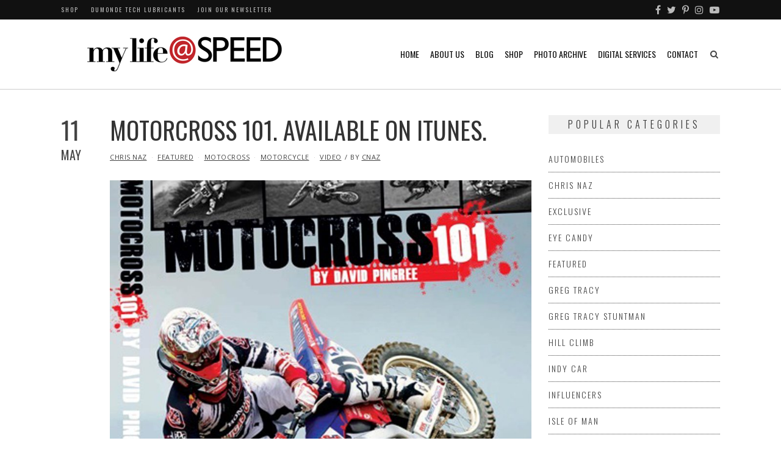

--- FILE ---
content_type: text/html; charset=UTF-8
request_url: https://mylifeatspeed.com/motorcross-101-available-on-itunes/
body_size: 19032
content:
<!DOCTYPE html>
<html lang="en-US" itemscope itemtype="https://schema.org/BlogPosting" class="no-js">
<head>
	<meta charset="UTF-8">
	<meta name="viewport" content="width=device-width,initial-scale=1">
	<link rel="profile" href="http://gmpg.org/xfn/11">
	<link rel="pingback" href="">
	<script>(function(html){html.className = html.className.replace(/\bno-js\b/,'js')})(document.documentElement);</script>
<meta name='robots' content='index, follow, max-image-preview:large, max-snippet:-1, max-video-preview:-1' />
	<style>img:is([sizes="auto" i], [sizes^="auto," i]) { contain-intrinsic-size: 3000px 1500px }</style>
	
	<!-- This site is optimized with the Yoast SEO plugin v26.6 - https://yoast.com/wordpress/plugins/seo/ -->
	<title>Motorcross 101. Available on iTunes. - My Life at Speed</title>
	<link rel="canonical" href="https://mylifeatspeed.com/motorcross-101-available-on-itunes/" />
	<meta property="og:locale" content="en_US" />
	<meta property="og:type" content="article" />
	<meta property="og:title" content="Motorcross 101. Available on iTunes. - My Life at Speed" />
	<meta property="og:description" content="For the first time in iTunes history, an instructional motocross video is available for download. Motocross 101 sets the standard for developing modern motocross technique, assisting bike setup/maintenance and improving personal racing acumen. The entire video is shot in high definition, including the bonus material, which features Ping&#8217;s jaw-dropping, bike snapping crash at the Phoenix" />
	<meta property="og:url" content="https://mylifeatspeed.com/motorcross-101-available-on-itunes/" />
	<meta property="og:site_name" content="My Life at Speed" />
	<meta property="article:publisher" content="https://www.facebook.com/MyLifeAtSpeed" />
	<meta property="article:author" content="https://www.facebook.com/MyLifeAtSpeed" />
	<meta property="article:published_time" content="2011-05-11T16:20:26+00:00" />
	<meta property="article:modified_time" content="2013-10-22T18:01:01+00:00" />
	<meta property="og:image" content="https://mylifeatspeed.com/wp-content/uploads/2011/05/PingFrontCover11.jpg" />
	<meta property="og:image:width" content="865" />
	<meta property="og:image:height" content="806" />
	<meta property="og:image:type" content="image/jpeg" />
	<meta name="author" content="CNaz" />
	<meta name="twitter:card" content="summary_large_image" />
	<meta name="twitter:creator" content="@https://twitter.com/MyLifeatSpeed" />
	<meta name="twitter:site" content="@MyLifeatSpeed" />
	<meta name="twitter:label1" content="Written by" />
	<meta name="twitter:data1" content="CNaz" />
	<script type="application/ld+json" class="yoast-schema-graph">{"@context":"https://schema.org","@graph":[{"@type":"WebPage","@id":"https://mylifeatspeed.com/motorcross-101-available-on-itunes/","url":"https://mylifeatspeed.com/motorcross-101-available-on-itunes/","name":"Motorcross 101. Available on iTunes. - My Life at Speed","isPartOf":{"@id":"https://mylifeatspeed.com/#website"},"primaryImageOfPage":{"@id":"https://mylifeatspeed.com/motorcross-101-available-on-itunes/#primaryimage"},"image":{"@id":"https://mylifeatspeed.com/motorcross-101-available-on-itunes/#primaryimage"},"thumbnailUrl":"https://mylifeatspeed.com/wp-content/uploads/2011/05/PingFrontCover11.jpg","datePublished":"2011-05-11T16:20:26+00:00","dateModified":"2013-10-22T18:01:01+00:00","author":{"@id":"https://mylifeatspeed.com/#/schema/person/09abaed73bf98eafedf737f65100de4b"},"breadcrumb":{"@id":"https://mylifeatspeed.com/motorcross-101-available-on-itunes/#breadcrumb"},"inLanguage":"en-US","potentialAction":[{"@type":"ReadAction","target":["https://mylifeatspeed.com/motorcross-101-available-on-itunes/"]}]},{"@type":"ImageObject","inLanguage":"en-US","@id":"https://mylifeatspeed.com/motorcross-101-available-on-itunes/#primaryimage","url":"https://mylifeatspeed.com/wp-content/uploads/2011/05/PingFrontCover11.jpg","contentUrl":"https://mylifeatspeed.com/wp-content/uploads/2011/05/PingFrontCover11.jpg","width":865,"height":806},{"@type":"BreadcrumbList","@id":"https://mylifeatspeed.com/motorcross-101-available-on-itunes/#breadcrumb","itemListElement":[{"@type":"ListItem","position":1,"name":"Home","item":"https://mylifeatspeed.com/"},{"@type":"ListItem","position":2,"name":"Blog","item":"https://mylifeatspeed.com/blog/"},{"@type":"ListItem","position":3,"name":"Motorcross 101. Available on iTunes."}]},{"@type":"WebSite","@id":"https://mylifeatspeed.com/#website","url":"https://mylifeatspeed.com/","name":"My Life at Speed","description":"The lifestyle associated with going fast is one filled with high energy characters, risk takers, and lots of great stories.","potentialAction":[{"@type":"SearchAction","target":{"@type":"EntryPoint","urlTemplate":"https://mylifeatspeed.com/?s={search_term_string}"},"query-input":{"@type":"PropertyValueSpecification","valueRequired":true,"valueName":"search_term_string"}}],"inLanguage":"en-US"},{"@type":"Person","@id":"https://mylifeatspeed.com/#/schema/person/09abaed73bf98eafedf737f65100de4b","name":"CNaz","image":{"@type":"ImageObject","inLanguage":"en-US","@id":"https://mylifeatspeed.com/#/schema/person/image/","url":"https://secure.gravatar.com/avatar/472c88030c0755e7e15e446dd89c5c86e6f699677359067c2098f6d3e48963b0?s=96&d=wp_user_avatar&r=g","contentUrl":"https://secure.gravatar.com/avatar/472c88030c0755e7e15e446dd89c5c86e6f699677359067c2098f6d3e48963b0?s=96&d=wp_user_avatar&r=g","caption":"CNaz"},"description":"My Life at Speed Co-Founder and Chief Operating Officer, Chris Nazarenus, had a chance meeting with key executives at the Indianapolis Motor Speedway in 1998. It would be the \"Jerry McGuire\" moment that would change her life forever. Although she knew nothing about motorsports at that time, the chance meeting would influence her passion for all things fast, great stories and interesting people. That's what you will find here at My Life at Speed.","sameAs":["http://www.mylifeatspeed.com","https://www.facebook.com/MyLifeAtSpeed","http://www.pinterest.com/mylifeatspeed/boards/","https://x.com/https://twitter.com/MyLifeatSpeed"]}]}</script>
	<!-- / Yoast SEO plugin. -->


<link rel="amphtml" href="https://mylifeatspeed.com/motorcross-101-available-on-itunes/amp/" /><meta name="generator" content="AMP for WP 1.1.10"/><link rel='dns-prefetch' href='//fonts.googleapis.com' />
<link rel='dns-prefetch' href='//cdn.openshareweb.com' />
<link rel='dns-prefetch' href='//cdn.shareaholic.net' />
<link rel='dns-prefetch' href='//www.shareaholic.net' />
<link rel='dns-prefetch' href='//analytics.shareaholic.com' />
<link rel='dns-prefetch' href='//recs.shareaholic.com' />
<link rel='dns-prefetch' href='//partner.shareaholic.com' />
<link rel="alternate" type="application/rss+xml" title="My Life at Speed &raquo; Feed" href="https://mylifeatspeed.com/feed/" />
<link rel="alternate" type="application/rss+xml" title="My Life at Speed &raquo; Comments Feed" href="https://mylifeatspeed.com/comments/feed/" />
<!-- Shareaholic - https://www.shareaholic.com -->
<link rel='preload' href='//cdn.shareaholic.net/assets/pub/shareaholic.js' as='script'/>
<script data-no-minify='1' data-cfasync='false'>
_SHR_SETTINGS = {"endpoints":{"local_recs_url":"https:\/\/mylifeatspeed.com\/wp-admin\/admin-ajax.php?action=shareaholic_permalink_related","ajax_url":"https:\/\/mylifeatspeed.com\/wp-admin\/admin-ajax.php"},"site_id":"fd0fab83239a4e513282cd994e960109","url_components":{"year":"2011","monthnum":"05","day":"11","hour":"09","minute":"20","second":"26","post_id":"2647","postname":"motorcross-101-available-on-itunes","category":"motorcycle"}};
</script>
<script data-no-minify='1' data-cfasync='false' src='//cdn.shareaholic.net/assets/pub/shareaholic.js' data-shr-siteid='fd0fab83239a4e513282cd994e960109' async ></script>

<!-- Shareaholic Content Tags -->
<meta name='shareaholic:site_name' content='My Life at Speed' />
<meta name='shareaholic:language' content='en-US' />
<meta name='shareaholic:url' content='https://mylifeatspeed.com/motorcross-101-available-on-itunes/' />
<meta name='shareaholic:keywords' content='tag:david pingree, tag:donnie bales, tag:firstturn productions, tag:how to video, tag:instructional video, tag:itunes, tag:motorcross 101, tag:youtube video, cat:chris naz, cat:featured, cat:motocross, cat:motorcycle, cat:video, type:post' />
<meta name='shareaholic:article_published_time' content='2011-05-11T09:20:26-07:00' />
<meta name='shareaholic:article_modified_time' content='2013-10-22T11:01:01-07:00' />
<meta name='shareaholic:shareable_page' content='true' />
<meta name='shareaholic:article_author_name' content='CNaz' />
<meta name='shareaholic:site_id' content='fd0fab83239a4e513282cd994e960109' />
<meta name='shareaholic:wp_version' content='9.7.13' />
<meta name='shareaholic:image' content='https://mylifeatspeed.com/wp-content/uploads/2011/05/PingFrontCover11.jpg' />
<!-- Shareaholic Content Tags End -->
<script type="text/javascript">
/* <![CDATA[ */
window._wpemojiSettings = {"baseUrl":"https:\/\/s.w.org\/images\/core\/emoji\/16.0.1\/72x72\/","ext":".png","svgUrl":"https:\/\/s.w.org\/images\/core\/emoji\/16.0.1\/svg\/","svgExt":".svg","source":{"concatemoji":"https:\/\/mylifeatspeed.com\/wp-includes\/js\/wp-emoji-release.min.js?ver=6.8.3"}};
/*! This file is auto-generated */
!function(s,n){var o,i,e;function c(e){try{var t={supportTests:e,timestamp:(new Date).valueOf()};sessionStorage.setItem(o,JSON.stringify(t))}catch(e){}}function p(e,t,n){e.clearRect(0,0,e.canvas.width,e.canvas.height),e.fillText(t,0,0);var t=new Uint32Array(e.getImageData(0,0,e.canvas.width,e.canvas.height).data),a=(e.clearRect(0,0,e.canvas.width,e.canvas.height),e.fillText(n,0,0),new Uint32Array(e.getImageData(0,0,e.canvas.width,e.canvas.height).data));return t.every(function(e,t){return e===a[t]})}function u(e,t){e.clearRect(0,0,e.canvas.width,e.canvas.height),e.fillText(t,0,0);for(var n=e.getImageData(16,16,1,1),a=0;a<n.data.length;a++)if(0!==n.data[a])return!1;return!0}function f(e,t,n,a){switch(t){case"flag":return n(e,"\ud83c\udff3\ufe0f\u200d\u26a7\ufe0f","\ud83c\udff3\ufe0f\u200b\u26a7\ufe0f")?!1:!n(e,"\ud83c\udde8\ud83c\uddf6","\ud83c\udde8\u200b\ud83c\uddf6")&&!n(e,"\ud83c\udff4\udb40\udc67\udb40\udc62\udb40\udc65\udb40\udc6e\udb40\udc67\udb40\udc7f","\ud83c\udff4\u200b\udb40\udc67\u200b\udb40\udc62\u200b\udb40\udc65\u200b\udb40\udc6e\u200b\udb40\udc67\u200b\udb40\udc7f");case"emoji":return!a(e,"\ud83e\udedf")}return!1}function g(e,t,n,a){var r="undefined"!=typeof WorkerGlobalScope&&self instanceof WorkerGlobalScope?new OffscreenCanvas(300,150):s.createElement("canvas"),o=r.getContext("2d",{willReadFrequently:!0}),i=(o.textBaseline="top",o.font="600 32px Arial",{});return e.forEach(function(e){i[e]=t(o,e,n,a)}),i}function t(e){var t=s.createElement("script");t.src=e,t.defer=!0,s.head.appendChild(t)}"undefined"!=typeof Promise&&(o="wpEmojiSettingsSupports",i=["flag","emoji"],n.supports={everything:!0,everythingExceptFlag:!0},e=new Promise(function(e){s.addEventListener("DOMContentLoaded",e,{once:!0})}),new Promise(function(t){var n=function(){try{var e=JSON.parse(sessionStorage.getItem(o));if("object"==typeof e&&"number"==typeof e.timestamp&&(new Date).valueOf()<e.timestamp+604800&&"object"==typeof e.supportTests)return e.supportTests}catch(e){}return null}();if(!n){if("undefined"!=typeof Worker&&"undefined"!=typeof OffscreenCanvas&&"undefined"!=typeof URL&&URL.createObjectURL&&"undefined"!=typeof Blob)try{var e="postMessage("+g.toString()+"("+[JSON.stringify(i),f.toString(),p.toString(),u.toString()].join(",")+"));",a=new Blob([e],{type:"text/javascript"}),r=new Worker(URL.createObjectURL(a),{name:"wpTestEmojiSupports"});return void(r.onmessage=function(e){c(n=e.data),r.terminate(),t(n)})}catch(e){}c(n=g(i,f,p,u))}t(n)}).then(function(e){for(var t in e)n.supports[t]=e[t],n.supports.everything=n.supports.everything&&n.supports[t],"flag"!==t&&(n.supports.everythingExceptFlag=n.supports.everythingExceptFlag&&n.supports[t]);n.supports.everythingExceptFlag=n.supports.everythingExceptFlag&&!n.supports.flag,n.DOMReady=!1,n.readyCallback=function(){n.DOMReady=!0}}).then(function(){return e}).then(function(){var e;n.supports.everything||(n.readyCallback(),(e=n.source||{}).concatemoji?t(e.concatemoji):e.wpemoji&&e.twemoji&&(t(e.twemoji),t(e.wpemoji)))}))}((window,document),window._wpemojiSettings);
/* ]]> */
</script>
<link rel='stylesheet' id='sbi_styles-css' href='https://mylifeatspeed.com/wp-content/plugins/instagram-feed-pro/css/sbi-styles.min.css?ver=6.9.0' type='text/css' media='all' />
<style id='wp-emoji-styles-inline-css' type='text/css'>

	img.wp-smiley, img.emoji {
		display: inline !important;
		border: none !important;
		box-shadow: none !important;
		height: 1em !important;
		width: 1em !important;
		margin: 0 0.07em !important;
		vertical-align: -0.1em !important;
		background: none !important;
		padding: 0 !important;
	}
</style>
<link rel='stylesheet' id='wp-block-library-css' href='https://mylifeatspeed.com/wp-includes/css/dist/block-library/style.min.css?ver=6.8.3' type='text/css' media='all' />
<style id='classic-theme-styles-inline-css' type='text/css'>
/*! This file is auto-generated */
.wp-block-button__link{color:#fff;background-color:#32373c;border-radius:9999px;box-shadow:none;text-decoration:none;padding:calc(.667em + 2px) calc(1.333em + 2px);font-size:1.125em}.wp-block-file__button{background:#32373c;color:#fff;text-decoration:none}
</style>
<style id='global-styles-inline-css' type='text/css'>
:root{--wp--preset--aspect-ratio--square: 1;--wp--preset--aspect-ratio--4-3: 4/3;--wp--preset--aspect-ratio--3-4: 3/4;--wp--preset--aspect-ratio--3-2: 3/2;--wp--preset--aspect-ratio--2-3: 2/3;--wp--preset--aspect-ratio--16-9: 16/9;--wp--preset--aspect-ratio--9-16: 9/16;--wp--preset--color--black: #000000;--wp--preset--color--cyan-bluish-gray: #abb8c3;--wp--preset--color--white: #ffffff;--wp--preset--color--pale-pink: #f78da7;--wp--preset--color--vivid-red: #cf2e2e;--wp--preset--color--luminous-vivid-orange: #ff6900;--wp--preset--color--luminous-vivid-amber: #fcb900;--wp--preset--color--light-green-cyan: #7bdcb5;--wp--preset--color--vivid-green-cyan: #00d084;--wp--preset--color--pale-cyan-blue: #8ed1fc;--wp--preset--color--vivid-cyan-blue: #0693e3;--wp--preset--color--vivid-purple: #9b51e0;--wp--preset--gradient--vivid-cyan-blue-to-vivid-purple: linear-gradient(135deg,rgba(6,147,227,1) 0%,rgb(155,81,224) 100%);--wp--preset--gradient--light-green-cyan-to-vivid-green-cyan: linear-gradient(135deg,rgb(122,220,180) 0%,rgb(0,208,130) 100%);--wp--preset--gradient--luminous-vivid-amber-to-luminous-vivid-orange: linear-gradient(135deg,rgba(252,185,0,1) 0%,rgba(255,105,0,1) 100%);--wp--preset--gradient--luminous-vivid-orange-to-vivid-red: linear-gradient(135deg,rgba(255,105,0,1) 0%,rgb(207,46,46) 100%);--wp--preset--gradient--very-light-gray-to-cyan-bluish-gray: linear-gradient(135deg,rgb(238,238,238) 0%,rgb(169,184,195) 100%);--wp--preset--gradient--cool-to-warm-spectrum: linear-gradient(135deg,rgb(74,234,220) 0%,rgb(151,120,209) 20%,rgb(207,42,186) 40%,rgb(238,44,130) 60%,rgb(251,105,98) 80%,rgb(254,248,76) 100%);--wp--preset--gradient--blush-light-purple: linear-gradient(135deg,rgb(255,206,236) 0%,rgb(152,150,240) 100%);--wp--preset--gradient--blush-bordeaux: linear-gradient(135deg,rgb(254,205,165) 0%,rgb(254,45,45) 50%,rgb(107,0,62) 100%);--wp--preset--gradient--luminous-dusk: linear-gradient(135deg,rgb(255,203,112) 0%,rgb(199,81,192) 50%,rgb(65,88,208) 100%);--wp--preset--gradient--pale-ocean: linear-gradient(135deg,rgb(255,245,203) 0%,rgb(182,227,212) 50%,rgb(51,167,181) 100%);--wp--preset--gradient--electric-grass: linear-gradient(135deg,rgb(202,248,128) 0%,rgb(113,206,126) 100%);--wp--preset--gradient--midnight: linear-gradient(135deg,rgb(2,3,129) 0%,rgb(40,116,252) 100%);--wp--preset--font-size--small: 13px;--wp--preset--font-size--medium: 20px;--wp--preset--font-size--large: 36px;--wp--preset--font-size--x-large: 42px;--wp--preset--spacing--20: 0.44rem;--wp--preset--spacing--30: 0.67rem;--wp--preset--spacing--40: 1rem;--wp--preset--spacing--50: 1.5rem;--wp--preset--spacing--60: 2.25rem;--wp--preset--spacing--70: 3.38rem;--wp--preset--spacing--80: 5.06rem;--wp--preset--shadow--natural: 6px 6px 9px rgba(0, 0, 0, 0.2);--wp--preset--shadow--deep: 12px 12px 50px rgba(0, 0, 0, 0.4);--wp--preset--shadow--sharp: 6px 6px 0px rgba(0, 0, 0, 0.2);--wp--preset--shadow--outlined: 6px 6px 0px -3px rgba(255, 255, 255, 1), 6px 6px rgba(0, 0, 0, 1);--wp--preset--shadow--crisp: 6px 6px 0px rgba(0, 0, 0, 1);}:where(.is-layout-flex){gap: 0.5em;}:where(.is-layout-grid){gap: 0.5em;}body .is-layout-flex{display: flex;}.is-layout-flex{flex-wrap: wrap;align-items: center;}.is-layout-flex > :is(*, div){margin: 0;}body .is-layout-grid{display: grid;}.is-layout-grid > :is(*, div){margin: 0;}:where(.wp-block-columns.is-layout-flex){gap: 2em;}:where(.wp-block-columns.is-layout-grid){gap: 2em;}:where(.wp-block-post-template.is-layout-flex){gap: 1.25em;}:where(.wp-block-post-template.is-layout-grid){gap: 1.25em;}.has-black-color{color: var(--wp--preset--color--black) !important;}.has-cyan-bluish-gray-color{color: var(--wp--preset--color--cyan-bluish-gray) !important;}.has-white-color{color: var(--wp--preset--color--white) !important;}.has-pale-pink-color{color: var(--wp--preset--color--pale-pink) !important;}.has-vivid-red-color{color: var(--wp--preset--color--vivid-red) !important;}.has-luminous-vivid-orange-color{color: var(--wp--preset--color--luminous-vivid-orange) !important;}.has-luminous-vivid-amber-color{color: var(--wp--preset--color--luminous-vivid-amber) !important;}.has-light-green-cyan-color{color: var(--wp--preset--color--light-green-cyan) !important;}.has-vivid-green-cyan-color{color: var(--wp--preset--color--vivid-green-cyan) !important;}.has-pale-cyan-blue-color{color: var(--wp--preset--color--pale-cyan-blue) !important;}.has-vivid-cyan-blue-color{color: var(--wp--preset--color--vivid-cyan-blue) !important;}.has-vivid-purple-color{color: var(--wp--preset--color--vivid-purple) !important;}.has-black-background-color{background-color: var(--wp--preset--color--black) !important;}.has-cyan-bluish-gray-background-color{background-color: var(--wp--preset--color--cyan-bluish-gray) !important;}.has-white-background-color{background-color: var(--wp--preset--color--white) !important;}.has-pale-pink-background-color{background-color: var(--wp--preset--color--pale-pink) !important;}.has-vivid-red-background-color{background-color: var(--wp--preset--color--vivid-red) !important;}.has-luminous-vivid-orange-background-color{background-color: var(--wp--preset--color--luminous-vivid-orange) !important;}.has-luminous-vivid-amber-background-color{background-color: var(--wp--preset--color--luminous-vivid-amber) !important;}.has-light-green-cyan-background-color{background-color: var(--wp--preset--color--light-green-cyan) !important;}.has-vivid-green-cyan-background-color{background-color: var(--wp--preset--color--vivid-green-cyan) !important;}.has-pale-cyan-blue-background-color{background-color: var(--wp--preset--color--pale-cyan-blue) !important;}.has-vivid-cyan-blue-background-color{background-color: var(--wp--preset--color--vivid-cyan-blue) !important;}.has-vivid-purple-background-color{background-color: var(--wp--preset--color--vivid-purple) !important;}.has-black-border-color{border-color: var(--wp--preset--color--black) !important;}.has-cyan-bluish-gray-border-color{border-color: var(--wp--preset--color--cyan-bluish-gray) !important;}.has-white-border-color{border-color: var(--wp--preset--color--white) !important;}.has-pale-pink-border-color{border-color: var(--wp--preset--color--pale-pink) !important;}.has-vivid-red-border-color{border-color: var(--wp--preset--color--vivid-red) !important;}.has-luminous-vivid-orange-border-color{border-color: var(--wp--preset--color--luminous-vivid-orange) !important;}.has-luminous-vivid-amber-border-color{border-color: var(--wp--preset--color--luminous-vivid-amber) !important;}.has-light-green-cyan-border-color{border-color: var(--wp--preset--color--light-green-cyan) !important;}.has-vivid-green-cyan-border-color{border-color: var(--wp--preset--color--vivid-green-cyan) !important;}.has-pale-cyan-blue-border-color{border-color: var(--wp--preset--color--pale-cyan-blue) !important;}.has-vivid-cyan-blue-border-color{border-color: var(--wp--preset--color--vivid-cyan-blue) !important;}.has-vivid-purple-border-color{border-color: var(--wp--preset--color--vivid-purple) !important;}.has-vivid-cyan-blue-to-vivid-purple-gradient-background{background: var(--wp--preset--gradient--vivid-cyan-blue-to-vivid-purple) !important;}.has-light-green-cyan-to-vivid-green-cyan-gradient-background{background: var(--wp--preset--gradient--light-green-cyan-to-vivid-green-cyan) !important;}.has-luminous-vivid-amber-to-luminous-vivid-orange-gradient-background{background: var(--wp--preset--gradient--luminous-vivid-amber-to-luminous-vivid-orange) !important;}.has-luminous-vivid-orange-to-vivid-red-gradient-background{background: var(--wp--preset--gradient--luminous-vivid-orange-to-vivid-red) !important;}.has-very-light-gray-to-cyan-bluish-gray-gradient-background{background: var(--wp--preset--gradient--very-light-gray-to-cyan-bluish-gray) !important;}.has-cool-to-warm-spectrum-gradient-background{background: var(--wp--preset--gradient--cool-to-warm-spectrum) !important;}.has-blush-light-purple-gradient-background{background: var(--wp--preset--gradient--blush-light-purple) !important;}.has-blush-bordeaux-gradient-background{background: var(--wp--preset--gradient--blush-bordeaux) !important;}.has-luminous-dusk-gradient-background{background: var(--wp--preset--gradient--luminous-dusk) !important;}.has-pale-ocean-gradient-background{background: var(--wp--preset--gradient--pale-ocean) !important;}.has-electric-grass-gradient-background{background: var(--wp--preset--gradient--electric-grass) !important;}.has-midnight-gradient-background{background: var(--wp--preset--gradient--midnight) !important;}.has-small-font-size{font-size: var(--wp--preset--font-size--small) !important;}.has-medium-font-size{font-size: var(--wp--preset--font-size--medium) !important;}.has-large-font-size{font-size: var(--wp--preset--font-size--large) !important;}.has-x-large-font-size{font-size: var(--wp--preset--font-size--x-large) !important;}
:where(.wp-block-post-template.is-layout-flex){gap: 1.25em;}:where(.wp-block-post-template.is-layout-grid){gap: 1.25em;}
:where(.wp-block-columns.is-layout-flex){gap: 2em;}:where(.wp-block-columns.is-layout-grid){gap: 2em;}
:root :where(.wp-block-pullquote){font-size: 1.5em;line-height: 1.6;}
</style>
<link rel='stylesheet' id='gdpr-css' href='https://mylifeatspeed.com/wp-content/plugins/gdpr/dist/css/public.css?ver=2.1.2' type='text/css' media='all' />
<link rel='stylesheet' id='parent-style-css' href='https://mylifeatspeed.com/wp-content/themes/hellen/style.min.css?ver=6.8.3' type='text/css' media='all' />
<link rel='stylesheet' id='hellen-fonts-css' href='https://fonts.googleapis.com/css?family=Open+Sans%3A400%7COswald%3A300%2C400%2C700&#038;subset&#038;ver=1.3.8' type='text/css' media='all' />
<link rel='stylesheet' id='hellen-style-css' href='https://mylifeatspeed.com/wp-content/themes/hellen-child-theme/style.css?ver=6.8.3' type='text/css' media='all' />
<!--[if IE]>
<link rel='stylesheet' id='hellen-ie-css' href='https://mylifeatspeed.com/wp-content/themes/hellen/css/ie.css?ver=6.8.3' type='text/css' media='all' />
<![endif]-->
<link rel='stylesheet' id='js_composer_front-css' href='https://mylifeatspeed.com/wp-content/plugins/js_composer/assets/css/js_composer.min.css?ver=8.7.2' type='text/css' media='all' />
<link rel='stylesheet' id='hellen-framework-css' href='https://mylifeatspeed.com/wp-content/plugins/hellen-framework/css/framework.min.css?ver=6.8.3' type='text/css' media='all' />
<style id='hellen-framework-inline-css' type='text/css'>
body,input,select,textarea{font-family:"Open Sans",sans-serif}h1, h2, h3, h4, h5, h6, blockquote cite, blockquote em, th, button, input[type="button"], input[type="reset"], input[type="submit"], .hellen-btn, #topbar, #offcanvas .topbar-text, #nav, .text-logo, #mobilenav, .widget-title, .widget_archive ul a, .widget_categories ul a, .widget_nav_menu ul a, .widget_meta ul a, .widget_pages ul a, .widget_recent_entries ul a, .widget_recent_comments ul a, a.follow-us, .tagcloud, .copyright-text, #footernav, .isolated-date, a.more-link, .entry-tags, .hellen-nav, .comment-meta .comment-author .fn, .reply, .post-navigation, .woocommerce span.onsale, .woocommerce ul.products li.product .onsale, .woocommerce #respond input#submit, .woocommerce a.button, .woocommerce button.button, .woocommerce input.button, .woocommerce a.added_to_cart, .woocommerce a.add_to_cart_button, .woocommerce nav.woocommerce-pagination, .woocommerce div.product .woocommerce-tabs ul.tabs li a, .woocommerce table.shop_table th, .woocommerce table.shop_table td.product-name a, .counter-number, .gallery-title-hover .gal-item-rollover, .heading-subtitle, .hellen-list, .vc_progress_bar .vc_single_bar .vc_label, .woocommerce #reviews #comments ol.commentlist li .comment-text p.meta, .rev-btn{font-family:"Oswald",sans-serif}#logo img{width:400px}a, #nav ul a:hover, #nav > li.mega > ul > li > a, .nav-skin-dark #nav ul a:hover, .nav-skin-dark #nav ul > li.current-menu-item > a, .nav-skin-dark #nav ul > li.current-menu-ancestor > a, .nav-skin-dark #nav ul > li.active > a, .widget-social .social-list a, .tagcloud a:hover, .copyright-text .fa-heart, .woocommerce .star-rating span:before, .iconbox-description strong{color:#bd1e31}button, input[type="button"], input[type="reset"], input[type="submit"], .hellen-btn, .bypostauthor .comment-author .fn, .woocommerce #review_form #respond .form-submit input, .header-cart a .items-count, .woocommerce .widget_price_filter .ui-slider .ui-slider-range, .woocommerce .widget_price_filter .ui-slider .ui-slider-handle, .woocommerce span.onsale, .woocommerce ul.products li.product .onsale, .woocommerce #respond input#submit.alt:hover, .woocommerce a.button.alt:hover, .woocommerce button.button.alt:hover, .woocommerce input.button.alt:hover, .woocommerce a.add_to_cart_button:hover, .woocommerce #review_form #respond .form-submit input:hover, .vc_progress_bar .vc_single_bar .vc_bar{background-color:#bd1e31}.has-sidebar #primary {width:74%;}.has-sidebar #secondary {width:26%;}@media only screen and (min-width: 1280px) {.container{1280px;}.layout-boxed #page {width:1400px;} }
</style>
<script type="text/javascript" src="https://mylifeatspeed.com/wp-includes/js/jquery/jquery.min.js?ver=3.7.1" id="jquery-core-js"></script>
<script type="text/javascript" src="https://mylifeatspeed.com/wp-includes/js/jquery/jquery-migrate.min.js?ver=3.4.1" id="jquery-migrate-js"></script>
<script type="text/javascript" id="gdpr-js-extra">
/* <![CDATA[ */
var GDPR = {"ajaxurl":"https:\/\/mylifeatspeed.com\/wp-admin\/admin-ajax.php","logouturl":"","i18n":{"aborting":"Aborting","logging_out":"You are being logged out.","continue":"Continue","cancel":"Cancel","ok":"OK","close_account":"Close your account?","close_account_warning":"Your account will be closed and all data will be permanently deleted and cannot be recovered. Are you sure?","are_you_sure":"Are you sure?","policy_disagree":"By disagreeing you will no longer have access to our site and will be logged out."},"is_user_logged_in":"","refresh":""};
/* ]]> */
</script>
<script type="text/javascript" src="https://mylifeatspeed.com/wp-content/plugins/gdpr/dist/js/public.js?ver=2.1.2" id="gdpr-js"></script>
<script type="text/javascript" src="//mylifeatspeed.com/wp-content/plugins/revslider/sr6/assets/js/rbtools.min.js?ver=6.7.29" async id="tp-tools-js"></script>
<script type="text/javascript" src="//mylifeatspeed.com/wp-content/plugins/revslider/sr6/assets/js/rs6.min.js?ver=6.7.31" async id="revmin-js"></script>
<!--[if lt IE 9]>
<script type="text/javascript" src="https://mylifeatspeed.com/wp-content/themes/hellen/js/html5.js?ver=3.7.0" id="hellen-html5-js"></script>
<![endif]-->
<script></script>
<!-- OG: 3.3.8 --><link rel="image_src" href="https://mylifeatspeed.com/wp-content/uploads/2011/05/PingFrontCover11.jpg"><meta name="msapplication-TileImage" content="https://mylifeatspeed.com/wp-content/uploads/2011/05/PingFrontCover11.jpg">
<meta property="og:image" content="https://mylifeatspeed.com/wp-content/uploads/2011/05/PingFrontCover11.jpg"><meta property="og:image:secure_url" content="https://mylifeatspeed.com/wp-content/uploads/2011/05/PingFrontCover11.jpg"><meta property="og:image:width" content="865"><meta property="og:image:height" content="806"><meta property="og:image:alt" content="PingFrontCover11"><meta property="og:image:type" content="image/jpeg"><meta property="og:description" content="For the first time in iTunes history, an instructional motocross video is available for download. Motocross 101 sets the standard for developing modern motocross technique, assisting bike setup/maintenance and improving personal racing acumen. The entire video is shot in high definition, including the bonus material, which features Ping&#039;s jaw-dropping, bike snapping crash at the Phoenix..."><meta property="og:type" content="article"><meta property="og:locale" content="en_US"><meta property="og:site_name" content="My Life at Speed"><meta property="og:title" content="Motorcross 101. Available on iTunes."><meta property="og:url" content="https://mylifeatspeed.com/motorcross-101-available-on-itunes/"><meta property="og:updated_time" content="2013-10-22T11:01:01-07:00">
<meta property="article:tag" content="david pingree"><meta property="article:tag" content="donnie bales"><meta property="article:tag" content="firstturn productions"><meta property="article:tag" content="how to video"><meta property="article:tag" content="instructional video"><meta property="article:tag" content="itunes"><meta property="article:tag" content="motorcross 101"><meta property="article:tag" content="youtube video"><meta property="article:published_time" content="2011-05-11T16:20:26+00:00"><meta property="article:modified_time" content="2013-10-22T18:01:01+00:00"><meta property="article:section" content="Chris Naz"><meta property="article:section" content="Featured"><meta property="article:section" content="Motocross"><meta property="article:section" content="Motorcycle"><meta property="article:section" content="Video"><meta property="article:author:first_name" content="Chris"><meta property="article:author:last_name" content="Nazarenus"><meta property="article:author:username" content="CNaz">
<meta property="twitter:partner" content="ogwp"><meta property="twitter:card" content="summary_large_image"><meta property="twitter:image" content="https://mylifeatspeed.com/wp-content/uploads/2011/05/PingFrontCover11.jpg"><meta property="twitter:image:alt" content="PingFrontCover11"><meta property="twitter:title" content="Motorcross 101. Available on iTunes."><meta property="twitter:description" content="For the first time in iTunes history, an instructional motocross video is available for download. Motocross 101 sets the standard for developing modern motocross technique, assisting bike..."><meta property="twitter:url" content="https://mylifeatspeed.com/motorcross-101-available-on-itunes/"><meta property="twitter:label1" content="Reading time"><meta property="twitter:data1" content="Less than a minute">
<meta itemprop="image" content="https://mylifeatspeed.com/wp-content/uploads/2011/05/PingFrontCover11.jpg"><meta itemprop="name" content="Motorcross 101. Available on iTunes."><meta itemprop="description" content="For the first time in iTunes history, an instructional motocross video is available for download. Motocross 101 sets the standard for developing modern motocross technique, assisting bike setup/maintenance and improving personal racing acumen. The entire video is shot in high definition, including the bonus material, which features Ping&#039;s jaw-dropping, bike snapping crash at the Phoenix..."><meta itemprop="datePublished" content="2011-05-11"><meta itemprop="dateModified" content="2013-10-22T18:01:01+00:00">
<meta property="profile:first_name" content="Chris"><meta property="profile:last_name" content="Nazarenus"><meta property="profile:username" content="CNaz">
<!-- /OG -->

<link rel="https://api.w.org/" href="https://mylifeatspeed.com/wp-json/" /><link rel="alternate" title="JSON" type="application/json" href="https://mylifeatspeed.com/wp-json/wp/v2/posts/2647" /><link rel="EditURI" type="application/rsd+xml" title="RSD" href="https://mylifeatspeed.com/xmlrpc.php?rsd" />
<link rel='shortlink' href='https://mylifeatspeed.com/?p=2647' />
<link rel="alternate" title="oEmbed (JSON)" type="application/json+oembed" href="https://mylifeatspeed.com/wp-json/oembed/1.0/embed?url=https%3A%2F%2Fmylifeatspeed.com%2Fmotorcross-101-available-on-itunes%2F" />
<link rel="alternate" title="oEmbed (XML)" type="text/xml+oembed" href="https://mylifeatspeed.com/wp-json/oembed/1.0/embed?url=https%3A%2F%2Fmylifeatspeed.com%2Fmotorcross-101-available-on-itunes%2F&#038;format=xml" />

		<!-- GA Google Analytics @ https://m0n.co/ga -->
		<script async src="https://www.googletagmanager.com/gtag/js?id=UA-23991016-1"></script>
		<script>
			window.dataLayer = window.dataLayer || [];
			function gtag(){dataLayer.push(arguments);}
			gtag('js', new Date());
			gtag('config', 'UA-23991016-1');
		</script>

	<meta name="generator" content="Powered by WPBakery Page Builder - drag and drop page builder for WordPress."/>
<meta name="generator" content="Powered by Slider Revolution 6.7.31 - responsive, Mobile-Friendly Slider Plugin for WordPress with comfortable drag and drop interface." />
<link rel="icon" href="https://mylifeatspeed.com/wp-content/uploads/2019/02/MYASfnlsq-150x150.png" sizes="32x32" />
<link rel="icon" href="https://mylifeatspeed.com/wp-content/uploads/2019/02/MYASfnlsq-300x300.png" sizes="192x192" />
<link rel="apple-touch-icon" href="https://mylifeatspeed.com/wp-content/uploads/2019/02/MYASfnlsq-300x300.png" />
<meta name="msapplication-TileImage" content="https://mylifeatspeed.com/wp-content/uploads/2019/02/MYASfnlsq-300x300.png" />
<script>function setREVStartSize(e){
			//window.requestAnimationFrame(function() {
				window.RSIW = window.RSIW===undefined ? window.innerWidth : window.RSIW;
				window.RSIH = window.RSIH===undefined ? window.innerHeight : window.RSIH;
				try {
					var pw = document.getElementById(e.c).parentNode.offsetWidth,
						newh;
					pw = pw===0 || isNaN(pw) || (e.l=="fullwidth" || e.layout=="fullwidth") ? window.RSIW : pw;
					e.tabw = e.tabw===undefined ? 0 : parseInt(e.tabw);
					e.thumbw = e.thumbw===undefined ? 0 : parseInt(e.thumbw);
					e.tabh = e.tabh===undefined ? 0 : parseInt(e.tabh);
					e.thumbh = e.thumbh===undefined ? 0 : parseInt(e.thumbh);
					e.tabhide = e.tabhide===undefined ? 0 : parseInt(e.tabhide);
					e.thumbhide = e.thumbhide===undefined ? 0 : parseInt(e.thumbhide);
					e.mh = e.mh===undefined || e.mh=="" || e.mh==="auto" ? 0 : parseInt(e.mh,0);
					if(e.layout==="fullscreen" || e.l==="fullscreen")
						newh = Math.max(e.mh,window.RSIH);
					else{
						e.gw = Array.isArray(e.gw) ? e.gw : [e.gw];
						for (var i in e.rl) if (e.gw[i]===undefined || e.gw[i]===0) e.gw[i] = e.gw[i-1];
						e.gh = e.el===undefined || e.el==="" || (Array.isArray(e.el) && e.el.length==0)? e.gh : e.el;
						e.gh = Array.isArray(e.gh) ? e.gh : [e.gh];
						for (var i in e.rl) if (e.gh[i]===undefined || e.gh[i]===0) e.gh[i] = e.gh[i-1];
											
						var nl = new Array(e.rl.length),
							ix = 0,
							sl;
						e.tabw = e.tabhide>=pw ? 0 : e.tabw;
						e.thumbw = e.thumbhide>=pw ? 0 : e.thumbw;
						e.tabh = e.tabhide>=pw ? 0 : e.tabh;
						e.thumbh = e.thumbhide>=pw ? 0 : e.thumbh;
						for (var i in e.rl) nl[i] = e.rl[i]<window.RSIW ? 0 : e.rl[i];
						sl = nl[0];
						for (var i in nl) if (sl>nl[i] && nl[i]>0) { sl = nl[i]; ix=i;}
						var m = pw>(e.gw[ix]+e.tabw+e.thumbw) ? 1 : (pw-(e.tabw+e.thumbw)) / (e.gw[ix]);
						newh =  (e.gh[ix] * m) + (e.tabh + e.thumbh);
					}
					var el = document.getElementById(e.c);
					if (el!==null && el) el.style.height = newh+"px";
					el = document.getElementById(e.c+"_wrapper");
					if (el!==null && el) {
						el.style.height = newh+"px";
						el.style.display = "block";
					}
				} catch(e){
					console.log("Failure at Presize of Slider:" + e)
				}
			//});
		  };</script>
<noscript><style> .wpb_animate_when_almost_visible { opacity: 1; }</style></noscript>    
    
<style id="color-preview"></style>

        <style>
    
    
</style>

    
</head>

<body class="wp-singular post-template-default single single-post postid-2647 single-format-standard wp-theme-hellen wp-child-theme-hellen-child-theme hellen nav-skin-light layout-wide has-sidebar sidebar-right wpb-js-composer js-comp-ver-8.7.2 vc_responsive">
    
    <div id="page" class="site">
        
        <div id="wrapper">

                        
            <div id="topbar">
            
                <div class="container">
                
                    <div class="topbar-left">
                        
                                                
                        <div id="topbar-navigation">
                        
                            <div class="menu-2nd-menu-container"><ul id="topbarnav" class="menu"><li id="menu-item-49214" class="menu-item menu-item-type-custom menu-item-object-custom menu-item-49214"><a href="http://shop.mylifeatspeed.com">Shop</a></li>
<li id="menu-item-52990" class="menu-item menu-item-type-custom menu-item-object-custom menu-item-52990"><a target="_blank" href="https://www.dumondetech.com">Dumonde Tech Lubricants</a></li>
<li id="menu-item-53498" class="menu-item menu-item-type-post_type menu-item-object-page menu-item-53498"><a href="https://mylifeatspeed.com/subscribe-to-the-my-life-at-speed-newsletter/">Join Our Newsletter</a></li>
</ul></div>                            
                        </div><!-- #topbar-navigation -->
                        
                                                
                    </div><!-- .topbar-left -->
                    
                    <div class="topbar-right">
                        
                                                
                                                
                        <div id="topbar-social">
                        
                            <nav class="social-list"><ul><li class="li-facebook"><a href="http://facebook.com/mylifeatspeed" target="_blank" title="Facebook" class="hastip"><i class="fa fa-facebook"></i></a></li><li class="li-twitter"><a href="http://twitter.com/mylifeatspeed" target="_blank" title="Twitter" class="hastip"><i class="fa fa-twitter"></i></a></li><li class="li-pinterest"><a href="http://pinterest.com/mylifeatspeed" target="_blank" title="Pinterest" class="hastip"><i class="fa fa-pinterest-p"></i></a></li><li class="li-instagram"><a href="http://instagram.com/mylifeatspeed" target="_blank" title="Instagram" class="hastip"><i class="fa fa-instagram"></i></a></li><li class="li-youtube"><a href="https://www.youtube.com/user/TripleNickelFilms" target="_blank" title="YouTube" class="hastip"><i class="fa fa-youtube-play"></i></a></li></ul></nav>                        
                        </div><!-- #topbar-social -->
                        
                                                
                    </div><!-- .topbar-right -->
                
                </div><!-- .container -->
            
            </div><!-- #tobpar -->
            
                        
            <div id="masthead" class="hellen-masthead masthead-inline">
                
                <div class="masthead-inner">
            
                    <div class="container">

                        <div class="site-branding">
    
    <a href="https://mylifeatspeed.com/" rel="home" id="logo">
    
    <img src="https://mylifeatspeed.com/wp-content/uploads/2019/02/LONGmlascorrected-400.jpg" alt="Logo" />        
    </a><!-- #logo -->

</div><!-- .site-branding -->
                        <div id="navbar">
    
    <div id="navbar-inner">
    
        
        <div class="main-navigation">

            <div class="menu"><ul id="nav" class="menu main-menu"><li id="menu-item-53632" class="menu-item menu-item-type-post_type menu-item-object-page menu-item-home menu-item-53632"><a href="https://mylifeatspeed.com/">Home</a></li>
<li id="menu-item-53658" class="menu-item menu-item-type-post_type menu-item-object-page menu-item-53658"><a href="https://mylifeatspeed.com/about/">About Us</a></li>
<li id="menu-item-53668" class="menu-item menu-item-type-post_type menu-item-object-page current_page_parent menu-item-53668"><a href="https://mylifeatspeed.com/blog/">Blog</a></li>
<li id="menu-item-44099" class="menu-item menu-item-type-custom menu-item-object-custom menu-item-44099"><a target="_blank" href="https://shop.mylifeatspeed.com/product-category/dumonde-tech/">Shop</a></li>
<li id="menu-item-53660" class="menu-item menu-item-type-custom menu-item-object-custom menu-item-53660"><a target="_blank" href="https://mylifeatspeed.photoshelter.com/index">Photo Archive</a></li>
<li id="menu-item-49352" class="menu-item menu-item-type-custom menu-item-object-custom menu-item-49352"><a target="_blank" href="http://digital.mylifeatspeed.com">Digital Services</a></li>
<li id="menu-item-53636" class="menu-item menu-item-type-post_type menu-item-object-page menu-item-53636"><a href="https://mylifeatspeed.com/contact-us/">Contact</a></li>
</ul></div>
        </div><!-- .main-navigation -->

        
                
        
<div id="header-search" class="header-search">

    <a class="search-icon">

        <i class="fa fa-search"></i>
        <i class="fa fa-close"></i>

    </a>

    <div class="hover-search-form">
        
        <div class="search-form-inner">

            <form method="get" action="https://mylifeatspeed.com/">

                <input type="search" name="s" class="search-field" value="" placeholder="Search..." />

                <button type="submit" class="submit" title="Go"><i class="fa fa-search"></i></button>

            </form>
            
        </div><!-- .search-form-inner -->

    </div><!-- .hover-search-form -->

</div>        
    </div><!-- #navbar-inner -->

</div><!-- #navbar -->
                        <a id="hamburger">
                            <span></span>
                            <span></span>
                            <span></span>
                        </a>

                    </div><!-- .container -->
                    
                                        
                </div><!-- .masthead-inner -->
                
            </div><!-- #masthead -->
            
            <div id="masthead-height"></div>

            <div id="content" class="site-content">

<div id="page-wrapper">
    
    <div class="container">

        <div id="primary" class="content-area">

           
<article id="post-2647" class="hellen-post post-standard post-2647 post type-post status-publish format-standard has-post-thumbnail hentry category-chris-naz category-featured category-motocross category-motorcycle category-video tag-david-pingree tag-donnie-bales tag-firstturn-productions tag-how-to-video tag-instructional-video tag-itunes tag-motorcross-101 tag-youtube-video">
    
        
    <div class="isolated-date" title="May 11, 2011">
    
        <span class="day">11</span>
        <span class="month">May</span>
        
    </div><!-- .isolated-date -->
    
        
    <div class="post-inner">
    
        <header class="entry-header post-header">
    
    
    <h1 class="entry-title post-title">Motorcross 101. Available on iTunes.</h1>

    
    <div class="post-meta entry-meta"><div class="entry-categories"><span class="screen-reader-text">In </span><ul class="post-categories">
	<li><a href="https://mylifeatspeed.com/chris-naz/" rel="category tag">Chris Naz</a></li>
	<li><a href="https://mylifeatspeed.com/featured/" rel="category tag">Featured</a></li>
	<li><a href="https://mylifeatspeed.com/motocross/" rel="category tag">Motocross</a></li>
	<li><a href="https://mylifeatspeed.com/motorcycle/" rel="category tag">Motorcycle</a></li>
	<li><a href="https://mylifeatspeed.com/video/" rel="category tag">Video</a></li></ul></div><div class="byline"><span class="postedby">By </span><a class="url fn n" href="https://mylifeatspeed.com/author/cnaz/">CNaz</a></div></div>
</header>

                <figure class="post-thumbnail">
            
            <img width="865" height="806" src="https://mylifeatspeed.com/wp-content/uploads/2011/05/PingFrontCover11.jpg" class="attachment-full size-full wp-post-image" alt="" decoding="async" fetchpriority="high" srcset="https://mylifeatspeed.com/wp-content/uploads/2011/05/PingFrontCover11.jpg 865w, https://mylifeatspeed.com/wp-content/uploads/2011/05/PingFrontCover11-300x279.jpg 300w, https://mylifeatspeed.com/wp-content/uploads/2011/05/PingFrontCover11-150x139.jpg 150w, https://mylifeatspeed.com/wp-content/uploads/2011/05/PingFrontCover11-731x681.jpg 731w" sizes="(max-width: 865px) 100vw, 865px" />            
                        
                        
        </figure><!-- .post-thumbnail -->
        
        
        <div class="entry-section">

                        
            <div class="entry-content post-content">

                <div style='display:none;' class='shareaholic-canvas' data-app='share_buttons' data-title='Motorcross 101. Available on iTunes.' data-link='https://mylifeatspeed.com/motorcross-101-available-on-itunes/' data-app-id-name='post_above_content'></div><p>For the first time in iTunes history, <a href="http://itunes.apple.com/us/tv-season/motocross-101-by-david-pingree/id424328213" target="_blank">an instructional motocross video</a> is available for download. Motocross 101 sets the standard for developing modern motocross technique, assisting bike setup/maintenance and improving personal racing acumen. The entire video is shot in high definition, including the bonus material, which features Ping&#8217;s jaw-dropping, bike snapping crash at the Phoenix supercross. Available in high definition for $7.99 and standard definition for $5.99 at iTunes.<a href="http://itunes.apple.com/us/tv-season/motocross-101-by-david-pingree/id424328213" target="_blank">Click here to download<br />
</a><br />
<iframe src="//www.youtube.com/embed/LdE5ZLURU_0?rel=0" height="450" width="800" allowfullscreen="" frameborder="0"></iframe></p>
<p><a href="http://itunes.apple.com/us/tv-season/motocross-101-by-david-pingree/id424328213" target="_blank">Motocross 101</a> by David Pingree Now Available on iTunes!</p>
<p>As always you can purchase the DVD at <a href="http://www.motocross101.com" target="_blank">www.motocross101.com<br />
</a></p>
<div style='display:none;' class='shareaholic-canvas' data-app='share_buttons' data-title='Motorcross 101. Available on iTunes.' data-link='https://mylifeatspeed.com/motorcross-101-available-on-itunes/' data-app-id-name='post_below_content'></div><div style='display:none;' class='shareaholic-canvas' data-app='recommendations' data-title='Motorcross 101. Available on iTunes.' data-link='https://mylifeatspeed.com/motorcross-101-available-on-itunes/' data-app-id-name='post_below_content'></div>
            </div><!-- .entry-content -->
            
            
            <div class="entry-tags"><div class="entry-tags-inner"><span class="tag-label">Tags:  </span><ul><li><a href="https://mylifeatspeed.com/tag/david-pingree/" rel="tag">david pingree</a></li><li><a href="https://mylifeatspeed.com/tag/donnie-bales/" rel="tag">donnie bales</a></li><li><a href="https://mylifeatspeed.com/tag/firstturn-productions/" rel="tag">firstturn productions</a></li><li><a href="https://mylifeatspeed.com/tag/how-to-video/" rel="tag">how to video</a></li><li><a href="https://mylifeatspeed.com/tag/instructional-video/" rel="tag">instructional video</a></li><li><a href="https://mylifeatspeed.com/tag/itunes/" rel="tag">itunes</a></li><li><a href="https://mylifeatspeed.com/tag/motorcross-101/" rel="tag">motorcross 101</a></li><li><a href="https://mylifeatspeed.com/tag/youtube-video/" rel="tag">youtube video</a></li></ul></div></div>
            
<div class="related-content related-posts">

    <div class="hellen-heading heading-center">
        <h3 class="related-heading heading-title">
            You might also like        </h3>
    </div>
    
    <div class="blog-grid column-3 blog-related">
        
        <div class="blog-container">

            
            <article class="hellen-post post-grid post-related post-51659 post type-post status-publish format-standard has-post-thumbnail hentry category-chevrolet-automobiles category-exclusive category-featured category-ford category-global-rally-cross category-honda category-hyundai category-marsha-haneiph category-racing category-red-bull-grc category-subaru-2 category-video category-volkswagen-automobile tag-austin-dyne tag-brian-deegan tag-bucky-lasek tag-joni-wiman tag-ken-block tag-nelson-piquet-jr tag-pat-moro tag-patrik-sandell tag-rhys-millen tag-scott-speed tag-sebastian-eriksson tag-sebastian-saavedra tag-steve-arpin tag-sverre-isachsen tag-tanner-foust tag-youtube-video">

                <div class="post-inner">

                    
                    <figure class="post-grid-thumbnail">

                        <a href="https://mylifeatspeed.com/red-bull-grc-2016-phoenix-race-preview/" rel="bookmark">

                            <img width="480" height="320" src="https://mylifeatspeed.com/wp-content/uploads/2016/05/Deegan_Phoenix2016.jpg" class="image-fadein wp-post-image" alt="Red Bull GRC: Phoenix 2016" decoding="async" srcset="https://mylifeatspeed.com/wp-content/uploads/2016/05/Deegan_Phoenix2016.jpg 2048w, https://mylifeatspeed.com/wp-content/uploads/2016/05/Deegan_Phoenix2016-300x200.jpg 300w, https://mylifeatspeed.com/wp-content/uploads/2016/05/Deegan_Phoenix2016-768x512.jpg 768w, https://mylifeatspeed.com/wp-content/uploads/2016/05/Deegan_Phoenix2016-1024x683.jpg 1024w, https://mylifeatspeed.com/wp-content/uploads/2016/05/Deegan_Phoenix2016-1110x740.jpg 1110w, https://mylifeatspeed.com/wp-content/uploads/2016/05/Deegan_Phoenix2016-730x487.jpg 730w, https://mylifeatspeed.com/wp-content/uploads/2016/05/Deegan_Phoenix2016-539x359.jpg 539w, https://mylifeatspeed.com/wp-content/uploads/2016/05/Deegan_Phoenix2016-350x233.jpg 350w, https://mylifeatspeed.com/wp-content/uploads/2016/05/Deegan_Phoenix2016-254x169.jpg 254w, https://mylifeatspeed.com/wp-content/uploads/2016/05/Deegan_Phoenix2016-125x83.jpg 125w" sizes="(max-width: 480px) 100vw, 480px" />
                            
                            <span class="thumb-overlay"></span>

                        </a>

                    </figure><!-- .post-grid-thumbnail -->

                    
                    <div class="grid-section">

                        <h3 class="grid-title">

                            <a href="https://mylifeatspeed.com/red-bull-grc-2016-phoenix-race-preview/" rel="bookmark">

                                Red Bull GRC 2016: Phoenix Race Preview
                            </a>

                        </h3>

                        <div class="entry-meta grid-meta">

                            <div class="posted-on"><span class="screen-reader-text">Posted on </span><span><time class="entry-date published" datetime="2016-05-21T04:32:37-07:00" title="May 21, 2016">May 21, 2016</time><time class="updated" datetime="2016-05-21T04:42:49-07:00" title="May 21, 2016">May 21, 2016</time></span></div>                            
                        </div>

                    </div><!-- .grid-section -->

                </div><!-- .post-inner -->

            </article><!-- .post-related -->

            
            <article class="hellen-post post-grid post-related post-51504 post type-post status-publish format-standard has-post-thumbnail hentry category-featured category-humor-2 category-marsha-haneiph category-video tag-john-williams tag-kenny-loggins tag-star-wars tag-top-gun tag-weston-wong tag-youtube-video">

                <div class="post-inner">

                    
                    <figure class="post-grid-thumbnail">

                        <a href="https://mylifeatspeed.com/get-in-the-star-wars-danger-zone/" rel="bookmark">

                            <img width="480" height="320" src="https://mylifeatspeed.com/wp-content/uploads/2016/05/Star-Wars-Danger-Zone.jpg" class="image-fadein wp-post-image" alt="Star Wars Danger Zone" decoding="async" loading="lazy" srcset="https://mylifeatspeed.com/wp-content/uploads/2016/05/Star-Wars-Danger-Zone.jpg 1308w, https://mylifeatspeed.com/wp-content/uploads/2016/05/Star-Wars-Danger-Zone-300x200.jpg 300w, https://mylifeatspeed.com/wp-content/uploads/2016/05/Star-Wars-Danger-Zone-768x512.jpg 768w, https://mylifeatspeed.com/wp-content/uploads/2016/05/Star-Wars-Danger-Zone-1024x683.jpg 1024w, https://mylifeatspeed.com/wp-content/uploads/2016/05/Star-Wars-Danger-Zone-1110x740.jpg 1110w, https://mylifeatspeed.com/wp-content/uploads/2016/05/Star-Wars-Danger-Zone-730x487.jpg 730w, https://mylifeatspeed.com/wp-content/uploads/2016/05/Star-Wars-Danger-Zone-539x359.jpg 539w, https://mylifeatspeed.com/wp-content/uploads/2016/05/Star-Wars-Danger-Zone-350x233.jpg 350w, https://mylifeatspeed.com/wp-content/uploads/2016/05/Star-Wars-Danger-Zone-254x169.jpg 254w, https://mylifeatspeed.com/wp-content/uploads/2016/05/Star-Wars-Danger-Zone-125x83.jpg 125w" sizes="auto, (max-width: 480px) 100vw, 480px" />
                            
                            <span class="thumb-overlay"></span>

                        </a>

                    </figure><!-- .post-grid-thumbnail -->

                    
                    <div class="grid-section">

                        <h3 class="grid-title">

                            <a href="https://mylifeatspeed.com/get-in-the-star-wars-danger-zone/" rel="bookmark">

                                Get In The Star Wars Danger Zone!
                            </a>

                        </h3>

                        <div class="entry-meta grid-meta">

                            <div class="posted-on"><span class="screen-reader-text">Posted on </span><span><time class="entry-date published updated" datetime="2016-05-11T11:02:48-07:00">May 11, 2016</time></span></div>                            
                        </div>

                    </div><!-- .grid-section -->

                </div><!-- .post-inner -->

            </article><!-- .post-related -->

            
            <article class="hellen-post post-grid post-related post-51332 post type-post status-publish format-standard has-post-thumbnail hentry category-audi-2 category-commercial category-featured category-humor-2 category-marsha-haneiph category-video tag-audi-sq7 tag-captain-america tag-captain-america-civil-war tag-marvel-entertainment tag-youtube-video">

                <div class="post-inner">

                    
                    <figure class="post-grid-thumbnail">

                        <a href="https://mylifeatspeed.com/team-cap-team-iron-man-or-team-audi/" rel="bookmark">

                            <img width="480" height="320" src="https://mylifeatspeed.com/wp-content/uploads/2016/04/Audi-The-Chase.jpg" class="image-fadein wp-post-image" alt="Audi The Chase" decoding="async" loading="lazy" srcset="https://mylifeatspeed.com/wp-content/uploads/2016/04/Audi-The-Chase.jpg 1950w, https://mylifeatspeed.com/wp-content/uploads/2016/04/Audi-The-Chase-300x200.jpg 300w, https://mylifeatspeed.com/wp-content/uploads/2016/04/Audi-The-Chase-768x512.jpg 768w, https://mylifeatspeed.com/wp-content/uploads/2016/04/Audi-The-Chase-1024x683.jpg 1024w, https://mylifeatspeed.com/wp-content/uploads/2016/04/Audi-The-Chase-1110x740.jpg 1110w, https://mylifeatspeed.com/wp-content/uploads/2016/04/Audi-The-Chase-730x487.jpg 730w, https://mylifeatspeed.com/wp-content/uploads/2016/04/Audi-The-Chase-539x359.jpg 539w, https://mylifeatspeed.com/wp-content/uploads/2016/04/Audi-The-Chase-350x233.jpg 350w, https://mylifeatspeed.com/wp-content/uploads/2016/04/Audi-The-Chase-254x169.jpg 254w, https://mylifeatspeed.com/wp-content/uploads/2016/04/Audi-The-Chase-125x83.jpg 125w" sizes="auto, (max-width: 480px) 100vw, 480px" />
                            
                            <span class="thumb-overlay"></span>

                        </a>

                    </figure><!-- .post-grid-thumbnail -->

                    
                    <div class="grid-section">

                        <h3 class="grid-title">

                            <a href="https://mylifeatspeed.com/team-cap-team-iron-man-or-team-audi/" rel="bookmark">

                                Team Cap, Team Iron Man or Team Audi?
                            </a>

                        </h3>

                        <div class="entry-meta grid-meta">

                            <div class="posted-on"><span class="screen-reader-text">Posted on </span><span><time class="entry-date published updated" datetime="2016-04-28T11:14:45-07:00">Apr 28, 2016</time></span></div>                            
                        </div>

                    </div><!-- .grid-section -->

                </div><!-- .post-inner -->

            </article><!-- .post-related -->

            
        </div><!-- .blog-container -->
        
    </div><!-- .blog-grid -->

</div><!-- .related-content -->


<div class="author-info authorbox">
    
    <div class="author-inner">
        
        <div class="author-avatar">
            
            <a class="author-link" href="https://mylifeatspeed.com/author/cnaz/" rel="author">
                <img alt='' src='https://secure.gravatar.com/avatar/472c88030c0755e7e15e446dd89c5c86e6f699677359067c2098f6d3e48963b0?s=150&#038;d=wp_user_avatar&#038;r=g' srcset='https://secure.gravatar.com/avatar/472c88030c0755e7e15e446dd89c5c86e6f699677359067c2098f6d3e48963b0?s=300&#038;d=wp_user_avatar&#038;r=g 2x' class='avatar avatar-150 photo' height='150' width='150' loading='lazy' decoding='async'/>            </a>
        </div><!-- .author-avatar -->

        <div class="author-description">
            
            <header class="authorbox-header">
                
                <h3 class="author-title">
                    
                    <a class="author-link" href="https://mylifeatspeed.com/author/cnaz/" rel="author">
                        CNaz                    </a>
                    
                </h3>
                
            </header><!-- .authorbox-header -->

            <div class="author-bio">
                
                <p>
                    My Life at Speed Co-Founder and Chief Operating Officer, Chris Nazarenus, had a chance meeting with key executives at the Indianapolis Motor Speedway in 1998. It would be the "Jerry McGuire" moment that would change her life forever. Although she knew nothing about motorsports at that time, the chance meeting would influence her passion for all things fast, great stories and interesting people. That's what you will find here at My Life at Speed.
                    
                    <a href="http://www.mylifeatspeed.com" target="_blank" class="author-external-link">
                        Visit Site &rarr;                    </a>

                                        
                </p>

            </div><!-- .author-bio -->

        </div><!-- .author-description -->
        
    </div><!-- .author-inner -->
    
</div><!-- .author-info -->
	<nav class="navigation post-navigation" aria-label="Posts">
		<h2 class="screen-reader-text">Post navigation</h2>
		<div class="nav-links"><div class="nav-previous"><a href="https://mylifeatspeed.com/craziest-stunt-ever-kids-party-at-chuckie-cheese/" rel="prev"><span class="meta-nav" aria-hidden="true">Previous</span> <span class="screen-reader-text">Previous post:</span> <span class="nav-title">Craziest Stunt Ever! Kids Party at Chuckie Cheese.</span></a></div><div class="nav-next"><a href="https://mylifeatspeed.com/chilean-daredevil-jumps-off-the-andes/" rel="next"><span class="meta-nav" aria-hidden="true">Next</span> <span class="screen-reader-text">Next post:</span> <span class="nav-title">Chilean Daredevil Jumps Off the Andes</span></a></div></div>
	</nav>
        </div><!-- .entry-section -->
        
    </div><!-- .post-inner -->

</article><!-- #post-## -->
        </div><!-- #primary -->

        <aside id="secondary" class="widget-area">
    
    <section id="nav_menu-4" class="widget widget_nav_menu"><h2 class="widget-title">Popular Categories</h2><div class="menu-sidebar-category-menu-container"><ul id="menu-sidebar-category-menu" class="menu"><li id="menu-item-53676" class="menu-item menu-item-type-taxonomy menu-item-object-category menu-item-53676"><a href="https://mylifeatspeed.com/automobiles/">Automobiles</a></li>
<li id="menu-item-53675" class="menu-item menu-item-type-taxonomy menu-item-object-category current-post-ancestor current-menu-parent current-post-parent menu-item-53675"><a href="https://mylifeatspeed.com/chris-naz/">Chris Naz</a></li>
<li id="menu-item-53677" class="menu-item menu-item-type-taxonomy menu-item-object-category menu-item-53677"><a href="https://mylifeatspeed.com/exclusive/">Exclusive</a></li>
<li id="menu-item-53681" class="menu-item menu-item-type-taxonomy menu-item-object-category menu-item-53681"><a href="https://mylifeatspeed.com/eye-candy/">Eye Candy</a></li>
<li id="menu-item-53672" class="menu-item menu-item-type-taxonomy menu-item-object-category current-post-ancestor current-menu-parent current-post-parent menu-item-53672"><a href="https://mylifeatspeed.com/featured/">Featured</a></li>
<li id="menu-item-53682" class="menu-item menu-item-type-taxonomy menu-item-object-category menu-item-53682"><a href="https://mylifeatspeed.com/greg-tracy/">Greg Tracy</a></li>
<li id="menu-item-53683" class="menu-item menu-item-type-taxonomy menu-item-object-category menu-item-53683"><a href="https://mylifeatspeed.com/greg-tracy-stuntman/">Greg Tracy Stuntman</a></li>
<li id="menu-item-53684" class="menu-item menu-item-type-taxonomy menu-item-object-category menu-item-53684"><a href="https://mylifeatspeed.com/hill-climb-3/">Hill Climb</a></li>
<li id="menu-item-53685" class="menu-item menu-item-type-taxonomy menu-item-object-category menu-item-53685"><a href="https://mylifeatspeed.com/indy-car/">Indy Car</a></li>
<li id="menu-item-53678" class="menu-item menu-item-type-taxonomy menu-item-object-category menu-item-53678"><a href="https://mylifeatspeed.com/influencers/">Influencers</a></li>
<li id="menu-item-53686" class="menu-item menu-item-type-taxonomy menu-item-object-category menu-item-53686"><a href="https://mylifeatspeed.com/isle-of-man/">Isle of Man</a></li>
<li id="menu-item-53687" class="menu-item menu-item-type-taxonomy menu-item-object-category menu-item-53687"><a href="https://mylifeatspeed.com/leadfoot-festival/">Leadfoot Festival</a></li>
<li id="menu-item-53679" class="menu-item menu-item-type-taxonomy menu-item-object-category menu-item-53679"><a href="https://mylifeatspeed.com/mlas-contributors/">ML@S CONTRIBUTORS</a></li>
<li id="menu-item-53680" class="menu-item menu-item-type-taxonomy menu-item-object-category current-post-ancestor current-menu-parent current-post-parent menu-item-53680"><a href="https://mylifeatspeed.com/motorcycle/">Motorcycle</a></li>
<li id="menu-item-53688" class="menu-item menu-item-type-taxonomy menu-item-object-category menu-item-53688"><a href="https://mylifeatspeed.com/photography/">Photography</a></li>
<li id="menu-item-53689" class="menu-item menu-item-type-taxonomy menu-item-object-category menu-item-53689"><a href="https://mylifeatspeed.com/pikes-peak-international-hill-climb/">Pikes Peak International Hill Climb</a></li>
<li id="menu-item-53674" class="menu-item menu-item-type-taxonomy menu-item-object-category menu-item-53674"><a href="https://mylifeatspeed.com/racing/">Racing</a></li>
<li id="menu-item-53690" class="menu-item menu-item-type-taxonomy menu-item-object-category menu-item-53690"><a href="https://mylifeatspeed.com/rally/">Rally</a></li>
<li id="menu-item-53691" class="menu-item menu-item-type-taxonomy menu-item-object-category menu-item-53691"><a href="https://mylifeatspeed.com/rally-car/">Rally Car</a></li>
<li id="menu-item-53692" class="menu-item menu-item-type-taxonomy menu-item-object-category menu-item-53692"><a href="https://mylifeatspeed.com/rallycross-2/">Rallycross</a></li>
<li id="menu-item-53673" class="menu-item menu-item-type-taxonomy menu-item-object-category current-post-ancestor current-menu-parent current-post-parent menu-item-53673"><a href="https://mylifeatspeed.com/video/">Video</a></li>
</ul></div></section><section id="hellen-instagram-4" class="widget widget_instagram"><h2 class="widget-title">Greg Tracy on Instagram</h2></section><section id="hellen-post-list-2" class="widget widget_post_list"><h2 class="widget-title">Recent Posts</h2><div class="widget-post-list"><div class="widget-post">

        
    <figure class="widget-post-thumbnail">
    
        <a href="https://mylifeatspeed.com/5-minutes-with-noah-gragson-of-kyle-busch-motorsports/">
            
            <img width="480" height="320" src="https://mylifeatspeed.com/wp-content/uploads/2018/03/Wedehase-20180202-001-2.jpg" class="attachment-hellen-medium-crop size-hellen-medium-crop wp-post-image" alt="" decoding="async" loading="lazy" srcset="https://mylifeatspeed.com/wp-content/uploads/2018/03/Wedehase-20180202-001-2.jpg 2048w, https://mylifeatspeed.com/wp-content/uploads/2018/03/Wedehase-20180202-001-2-300x200.jpg 300w, https://mylifeatspeed.com/wp-content/uploads/2018/03/Wedehase-20180202-001-2-768x512.jpg 768w, https://mylifeatspeed.com/wp-content/uploads/2018/03/Wedehase-20180202-001-2-1024x683.jpg 1024w, https://mylifeatspeed.com/wp-content/uploads/2018/03/Wedehase-20180202-001-2-1110x740.jpg 1110w, https://mylifeatspeed.com/wp-content/uploads/2018/03/Wedehase-20180202-001-2-730x487.jpg 730w, https://mylifeatspeed.com/wp-content/uploads/2018/03/Wedehase-20180202-001-2-539x359.jpg 539w, https://mylifeatspeed.com/wp-content/uploads/2018/03/Wedehase-20180202-001-2-350x233.jpg 350w, https://mylifeatspeed.com/wp-content/uploads/2018/03/Wedehase-20180202-001-2-254x169.jpg 254w, https://mylifeatspeed.com/wp-content/uploads/2018/03/Wedehase-20180202-001-2-125x83.jpg 125w" sizes="auto, (max-width: 480px) 100vw, 480px" />            
        </a>
    
    </figure>
    
        
    <section class="widget-post-section">
    
        <h3 class="widget-post-title">
        
            <a href="https://mylifeatspeed.com/5-minutes-with-noah-gragson-of-kyle-busch-motorsports/" rel="bookmark">5 Minutes With: Noah Gragson of Kyle Busch Motorsports</a>
        
        </h3>
        
        <div class="posted-on"><span class="screen-reader-text">Posted on </span><span><time class="entry-date published" datetime="2018-03-07T11:40:57-08:00" title="March 7, 2018">March 7, 2018</time><time class="updated" datetime="2018-03-07T11:41:21-08:00" title="March 7, 2018">March 7, 2018</time></span></div>    
    </section>

</div><!-- .widget-post -->

<div class="widget-post">

        
    <figure class="widget-post-thumbnail">
    
        <a href="https://mylifeatspeed.com/heart-heroes-make-a-wish-the-daytona-500/">
            
            <img width="480" height="320" src="https://mylifeatspeed.com/wp-content/uploads/2017/08/Eli_MAW_Daytona-052.jpg" class="attachment-hellen-medium-crop size-hellen-medium-crop wp-post-image" alt="" decoding="async" loading="lazy" srcset="https://mylifeatspeed.com/wp-content/uploads/2017/08/Eli_MAW_Daytona-052.jpg 2048w, https://mylifeatspeed.com/wp-content/uploads/2017/08/Eli_MAW_Daytona-052-300x200.jpg 300w, https://mylifeatspeed.com/wp-content/uploads/2017/08/Eli_MAW_Daytona-052-768x512.jpg 768w, https://mylifeatspeed.com/wp-content/uploads/2017/08/Eli_MAW_Daytona-052-1024x683.jpg 1024w, https://mylifeatspeed.com/wp-content/uploads/2017/08/Eli_MAW_Daytona-052-1110x740.jpg 1110w, https://mylifeatspeed.com/wp-content/uploads/2017/08/Eli_MAW_Daytona-052-730x487.jpg 730w, https://mylifeatspeed.com/wp-content/uploads/2017/08/Eli_MAW_Daytona-052-539x359.jpg 539w, https://mylifeatspeed.com/wp-content/uploads/2017/08/Eli_MAW_Daytona-052-350x233.jpg 350w, https://mylifeatspeed.com/wp-content/uploads/2017/08/Eli_MAW_Daytona-052-254x169.jpg 254w, https://mylifeatspeed.com/wp-content/uploads/2017/08/Eli_MAW_Daytona-052-125x83.jpg 125w" sizes="auto, (max-width: 480px) 100vw, 480px" />            
        </a>
    
    </figure>
    
        
    <section class="widget-post-section">
    
        <h3 class="widget-post-title">
        
            <a href="https://mylifeatspeed.com/heart-heroes-make-a-wish-the-daytona-500/" rel="bookmark">Heart Heroes, Make-A-Wish, &#038; the Daytona 500</a>
        
        </h3>
        
        <div class="posted-on"><span class="screen-reader-text">Posted on </span><span><time class="entry-date published" datetime="2018-02-14T16:05:45-08:00" title="February 14, 2018">February 14, 2018</time><time class="updated" datetime="2018-02-13T13:22:24-08:00" title="February 13, 2018">February 13, 2018</time></span></div>    
    </section>

</div><!-- .widget-post -->

<div class="widget-post">

        
    <figure class="widget-post-thumbnail">
    
        <a href="https://mylifeatspeed.com/drivers-inc-kills-it-in-superbowl-lii-ads/">
            
            <img width="480" height="173" src="https://mylifeatspeed.com/wp-content/uploads/2017/12/b6bb7e74-827d-45f7-b2fc-719a4e07d3c0.jpg" class="attachment-hellen-medium-crop size-hellen-medium-crop wp-post-image" alt="" decoding="async" loading="lazy" srcset="https://mylifeatspeed.com/wp-content/uploads/2017/12/b6bb7e74-827d-45f7-b2fc-719a4e07d3c0.jpg 1134w, https://mylifeatspeed.com/wp-content/uploads/2017/12/b6bb7e74-827d-45f7-b2fc-719a4e07d3c0-300x108.jpg 300w, https://mylifeatspeed.com/wp-content/uploads/2017/12/b6bb7e74-827d-45f7-b2fc-719a4e07d3c0-768x276.jpg 768w, https://mylifeatspeed.com/wp-content/uploads/2017/12/b6bb7e74-827d-45f7-b2fc-719a4e07d3c0-1024x368.jpg 1024w, https://mylifeatspeed.com/wp-content/uploads/2017/12/b6bb7e74-827d-45f7-b2fc-719a4e07d3c0-1110x399.jpg 1110w, https://mylifeatspeed.com/wp-content/uploads/2017/12/b6bb7e74-827d-45f7-b2fc-719a4e07d3c0-730x263.jpg 730w, https://mylifeatspeed.com/wp-content/uploads/2017/12/b6bb7e74-827d-45f7-b2fc-719a4e07d3c0-539x194.jpg 539w, https://mylifeatspeed.com/wp-content/uploads/2017/12/b6bb7e74-827d-45f7-b2fc-719a4e07d3c0-350x126.jpg 350w, https://mylifeatspeed.com/wp-content/uploads/2017/12/b6bb7e74-827d-45f7-b2fc-719a4e07d3c0-254x91.jpg 254w, https://mylifeatspeed.com/wp-content/uploads/2017/12/b6bb7e74-827d-45f7-b2fc-719a4e07d3c0-125x45.jpg 125w" sizes="auto, (max-width: 480px) 100vw, 480px" />            
        </a>
    
    </figure>
    
        
    <section class="widget-post-section">
    
        <h3 class="widget-post-title">
        
            <a href="https://mylifeatspeed.com/drivers-inc-kills-it-in-superbowl-lii-ads/" rel="bookmark">Drivers Inc., kills it in Superbowl LII ads</a>
        
        </h3>
        
        <div class="posted-on"><span class="screen-reader-text">Posted on </span><span><time class="entry-date published" datetime="2018-02-13T12:00:37-08:00" title="February 13, 2018">February 13, 2018</time><time class="updated" datetime="2018-02-13T13:22:07-08:00" title="February 13, 2018">February 13, 2018</time></span></div>    
    </section>

</div><!-- .widget-post -->

</div></section><section id="hellen-instagram-3" class="widget widget_instagram"><h2 class="widget-title">My Life at Speed on Instagram</h2></section><section id="text-29" class="widget widget_text"><h2 class="widget-title">Follow Us On Facebook! </h2>			<div class="textwidget"><div id="fb-root"></div>
<script>(function(d, s, id) {
  var js, fjs = d.getElementsByTagName(s)[0];
  if (d.getElementById(id)) return;
  js = d.createElement(s); js.id = id;
  js.src = "//connect.facebook.net/en_US/all.js#xfbml=1&appId=139179776229363";
  fjs.parentNode.insertBefore(js, fjs);
}(document, 'script', 'facebook-jssdk'));</script>

<div class="fb-like-box" data-href="http://www.facebook.com/mylifeatspeed" data-colorscheme="light" data-show-faces="true" data-header="false" data-stream="true" data-show-border="true"></div></div>
		</section>    
</aside><!-- #secondary -->        
    </div>
    
</div><!-- #page-wrapper -->


        </div><!-- .site-content -->

        
        <footer id="footer" class="site-footer">

            

<div id="footer-sidebar" class="footer-widgets">

    <div class="container">

        <div class="footer-sidebar-wrapper column-3"><aside class="widget-area footer-col">

    <div id="hellen-social-2" class="widget widget_social">
<div class="widget-social align-center">

<nav class="social-list"><ul><li class="li-facebook"><a href="http://facebook.com/mylifeatspeed" target="_blank" title="Facebook" class="hastip"><i class="fa fa-facebook"></i></a></li><li class="li-twitter"><a href="http://twitter.com/mylifeatspeed" target="_blank" title="Twitter" class="hastip"><i class="fa fa-twitter"></i></a></li><li class="li-pinterest"><a href="http://pinterest.com/mylifeatspeed" target="_blank" title="Pinterest" class="hastip"><i class="fa fa-pinterest-p"></i></a></li><li class="li-instagram"><a href="http://instagram.com/mylifeatspeed" target="_blank" title="Instagram" class="hastip"><i class="fa fa-instagram"></i></a></li><li class="li-youtube"><a href="https://www.youtube.com/user/TripleNickelFilms" target="_blank" title="YouTube" class="hastip"><i class="fa fa-youtube-play"></i></a></li></ul></nav>
</div><!-- .widget-social -->

</div><div id="hellen-about-4" class="widget widget_image"><div class="hellen-widget-image">
    
    <figure class="image-figure"><img width="488" height="488" src="https://mylifeatspeed.com/wp-content/uploads/2019/02/MYASfnlsq.png" class="attachment-large size-large" alt="" style="width:250px" decoding="async" loading="lazy" srcset="https://mylifeatspeed.com/wp-content/uploads/2019/02/MYASfnlsq.png 488w, https://mylifeatspeed.com/wp-content/uploads/2019/02/MYASfnlsq-150x150.png 150w, https://mylifeatspeed.com/wp-content/uploads/2019/02/MYASfnlsq-300x300.png 300w" sizes="auto, (max-width: 488px) 100vw, 488px" /></figure>    
        
        
</div><!-- .hellen-widget-image -->

</div>
</aside><!-- #secondary -->




<aside class="widget-area footer-col">

    <div id="nav_menu-3" class="widget widget_nav_menu"><div class="menu-2nd-menu-container"><ul id="menu-2nd-menu" class="menu"><li class="menu-item menu-item-type-custom menu-item-object-custom menu-item-49214"><a href="http://shop.mylifeatspeed.com">Shop</a></li>
<li class="menu-item menu-item-type-custom menu-item-object-custom menu-item-52990"><a target="_blank" href="https://www.dumondetech.com">Dumonde Tech Lubricants</a></li>
<li class="menu-item menu-item-type-post_type menu-item-object-page menu-item-53498"><a href="https://mylifeatspeed.com/subscribe-to-the-my-life-at-speed-newsletter/">Join Our Newsletter</a></li>
</ul></div></div>
</aside><!-- #secondary -->






<aside class="widget-area footer-col">

    <div id="rev-slider-widget-2" class="widget widget_revslider"><h2 class="widget-title">From the Archives</h2>
			<!-- START footer test REVOLUTION SLIDER 6.7.31 --><p class="rs-p-wp-fix"></p>
			<rs-module-wrap id="rev_slider_1_1_wrapper" data-source="gallery" style="visibility:hidden;background:transparent;padding:0;margin:0px auto;margin-top:0;margin-bottom:0;">
				<rs-module id="rev_slider_1_1" style="" data-version="6.7.31">
					<rs-slides style="overflow: hidden; position: absolute;">
						<rs-slide style="position: absolute;" data-key="rs-1" data-title="Slide" data-thumb="//mylifeatspeed.com/wp-content/uploads/2018/09/pikes-peak-1273566_1280-100x50.jpg" data-anim="adpr:false;">
							<img src="//mylifeatspeed.com/wp-content/plugins/revslider/sr6/assets/assets/dummy.png" alt="" title="Motorcross 101. Available on iTunes." class="rev-slidebg tp-rs-img rs-lazyload" data-lazyload="//mylifeatspeed.com/wp-content/uploads/2018/09/pikes-peak-1273566_1280.jpg" data-no-retina>
<!--
							--><rs-layer
								id="slider-1-slide-1-layer-1" 
								class="tp-shape tp-shapewrapper"
								data-type="shape"
								data-rsp_ch="on"
								data-xy="x:-1px;y:-10px;"
								data-text="fw:100;a:inherit;"
								data-dim="w:350px;h:220px;"
								data-frame_0="tp:600;"
								data-frame_1="tp:600;st:0;"
								data-frame_999="o:0;tp:600;st:w;sR:2200;"
								style="z-index:5;background-color:rgba(0,0,0,0.2);"
							> 
							</rs-layer><!--
-->					</rs-slide>
						<rs-slide style="position: absolute;" data-key="rs-2" data-title="Slide" data-thumb="//mylifeatspeed.com/wp-content/uploads/2018/03/Wedehase-20180318-007-2-100x50.jpg" data-anim="adpr:false;">
							<img src="//mylifeatspeed.com/wp-content/plugins/revslider/sr6/assets/assets/dummy.png" alt="" title="Motorcross 101. Available on iTunes." class="rev-slidebg tp-rs-img rs-lazyload" data-lazyload="//mylifeatspeed.com/wp-content/uploads/2018/03/Wedehase-20180318-007-2.jpg" data-no-retina>
<!--
							--><rs-layer
								id="slider-1-slide-2-layer-1" 
								class="tp-shape tp-shapewrapper"
								data-type="shape"
								data-rsp_ch="on"
								data-xy="x:-1px;y:-10px;"
								data-text="fw:100;a:inherit;"
								data-dim="w:350px;h:220px;"
								data-frame_0="tp:600;"
								data-frame_1="tp:600;st:0;"
								data-frame_999="o:0;tp:600;st:w;sR:2200;"
								style="z-index:5;background-color:rgba(0,0,0,0.2);"
							> 
							</rs-layer><!--
-->					</rs-slide>
						<rs-slide style="position: absolute;" data-key="rs-3" data-title="Slide" data-thumb="//mylifeatspeed.com/wp-content/uploads/2018/02/Eli_MAW_Daytona-052-tw-feature-100x50.jpg" data-anim="adpr:false;">
							<img src="//mylifeatspeed.com/wp-content/plugins/revslider/sr6/assets/assets/dummy.png" alt="" title="Motorcross 101. Available on iTunes." class="rev-slidebg tp-rs-img rs-lazyload" data-lazyload="//mylifeatspeed.com/wp-content/uploads/2018/02/Eli_MAW_Daytona-052-tw-feature.jpg" data-no-retina>
<!--
							--><rs-layer
								id="slider-1-slide-3-layer-1" 
								class="tp-shape tp-shapewrapper"
								data-type="shape"
								data-rsp_ch="on"
								data-xy="y:-10px;"
								data-text="fw:100;a:inherit;"
								data-dim="w:350px;h:220px;"
								data-frame_0="tp:600;"
								data-frame_1="tp:600;st:0;"
								data-frame_999="o:0;tp:600;st:w;sR:2200;"
								style="z-index:5;background-color:rgba(0,0,0,0.2);"
							> 
							</rs-layer><!--
-->					</rs-slide>
						<rs-slide style="position: absolute;" data-key="rs-6" data-title="Slide" data-thumb="//mylifeatspeed.com/wp-content/uploads/2017/12/millen-tracy-baja-570x570-100x50.jpg" data-anim="adpr:false;">
							<img src="//mylifeatspeed.com/wp-content/plugins/revslider/sr6/assets/assets/dummy.png" alt="" title="Motorcross 101. Available on iTunes." class="rev-slidebg tp-rs-img rs-lazyload" data-lazyload="//mylifeatspeed.com/wp-content/uploads/2017/12/millen-tracy-baja-570x570.jpg" data-no-retina>
<!--
							--><rs-layer
								id="slider-1-slide-6-layer-1" 
								class="tp-shape tp-shapewrapper"
								data-type="shape"
								data-rsp_ch="on"
								data-xy="y:-10px;"
								data-text="fw:100;a:inherit;"
								data-dim="w:350px;h:220px;"
								data-frame_0="tp:600;"
								data-frame_1="tp:600;st:0;"
								data-frame_999="o:0;tp:600;st:w;sR:2200;"
								style="z-index:5;background-color:rgba(0,0,0,0.2);"
							> 
							</rs-layer><!--
-->					</rs-slide>
						<rs-slide style="position: absolute;" data-key="rs-4" data-title="Slide" data-thumb="//mylifeatspeed.com/wp-content/uploads/2017/07/45gange4-100x50.jpg" data-anim="adpr:false;">
							<img src="//mylifeatspeed.com/wp-content/plugins/revslider/sr6/assets/assets/dummy.png" alt="" title="Motorcross 101. Available on iTunes." class="rev-slidebg tp-rs-img rs-lazyload" data-lazyload="//mylifeatspeed.com/wp-content/uploads/2017/07/45gange4.jpg" data-no-retina>
<!--
							--><rs-layer
								id="slider-1-slide-4-layer-1" 
								class="tp-shape tp-shapewrapper"
								data-type="shape"
								data-rsp_ch="on"
								data-xy="x:-2px;y:-10px;"
								data-text="fw:100;a:inherit;"
								data-dim="w:350px;h:220px;"
								data-frame_0="tp:600;"
								data-frame_1="tp:600;st:0;"
								data-frame_999="o:0;tp:600;st:w;sR:2200;"
								style="z-index:5;background-color:rgba(0,0,0,0.2);"
							> 
							</rs-layer><!--
-->					</rs-slide>
						<rs-slide style="position: absolute;" data-key="rs-5" data-title="Slide" data-thumb="//mylifeatspeed.com/wp-content/uploads/2017/06/Wedehase-20170624-003-100x50.jpg" data-anim="adpr:false;">
							<img src="//mylifeatspeed.com/wp-content/plugins/revslider/sr6/assets/assets/dummy.png" alt="" title="Motorcross 101. Available on iTunes." class="rev-slidebg tp-rs-img rs-lazyload" data-lazyload="//mylifeatspeed.com/wp-content/uploads/2017/06/Wedehase-20170624-003.jpg" data-no-retina>
<!--
							--><rs-layer
								id="slider-1-slide-5-layer-1" 
								class="tp-shape tp-shapewrapper"
								data-type="shape"
								data-rsp_ch="on"
								data-xy="y:-10px;"
								data-text="fw:100;a:inherit;"
								data-dim="w:350px;h:220px;"
								data-frame_0="tp:600;"
								data-frame_1="tp:600;st:0;"
								data-frame_999="o:0;tp:600;st:w;sR:2200;"
								style="z-index:5;background-color:rgba(0,0,0,0.2);"
							> 
							</rs-layer><!--
-->					</rs-slide>
						<rs-slide style="position: absolute;" data-key="rs-7" data-title="Slide" data-thumb="//mylifeatspeed.com/wp-content/uploads/2017/06/hutchison-iomtt-2017-100x50.jpg" data-anim="adpr:false;">
							<img src="//mylifeatspeed.com/wp-content/plugins/revslider/sr6/assets/assets/dummy.png" alt="" title="Motorcross 101. Available on iTunes." class="rev-slidebg tp-rs-img rs-lazyload" data-lazyload="//mylifeatspeed.com/wp-content/uploads/2017/06/hutchison-iomtt-2017.jpg" data-no-retina>
<!--
							--><rs-layer
								id="slider-1-slide-7-layer-1" 
								class="tp-shape tp-shapewrapper"
								data-type="shape"
								data-rsp_ch="on"
								data-xy="x:-2px;y:-11px;"
								data-text="fw:100;a:inherit;"
								data-dim="w:350px;h:220px;"
								data-frame_0="tp:600;"
								data-frame_1="tp:600;st:0;"
								data-frame_999="o:0;tp:600;st:w;sR:2200;"
								style="z-index:5;background-color:rgba(0,0,0,0.19);"
							> 
							</rs-layer><!--
-->					</rs-slide>
						<rs-slide style="position: absolute;" data-key="rs-8" data-title="Slide" data-thumb="//mylifeatspeed.com/wp-content/uploads/2016/09/Wedehase-20160918-001-3-100x50.jpg" data-anim="ms:600;p:transparent;" data-in="o:0;" data-out="o:0;">
							<img src="//mylifeatspeed.com/wp-content/plugins/revslider/sr6/assets/assets/dummy.png" alt="" title="Motorcross 101. Available on iTunes." class="rev-slidebg tp-rs-img rs-lazyload" data-lazyload="//mylifeatspeed.com/wp-content/uploads/2016/09/Wedehase-20160918-001-3.jpg" data-no-retina>
<!--
							--><rs-layer
								id="slider-1-slide-8-layer-1" 
								class="tp-shape tp-shapewrapper"
								data-type="shape"
								data-rsp_ch="on"
								data-xy="y:-10px;"
								data-text="fw:100;a:inherit;"
								data-dim="w:350px;h:220px;"
								data-frame_0="tp:600;"
								data-frame_1="tp:600;st:0;"
								data-frame_999="o:0;tp:600;st:w;sR:2200;"
								style="z-index:5;background-color:rgba(0,0,0,0.2);"
							> 
							</rs-layer><!--
-->					</rs-slide>
						<rs-slide style="position: absolute;" data-key="rs-9" data-title="Slide" data-thumb="//mylifeatspeed.com/wp-content/uploads/2016/09/Wedehase-20160918-004-2-100x50.jpg" data-anim="ms:600;p:transparent;" data-in="o:0;" data-out="o:0;">
							<img src="//mylifeatspeed.com/wp-content/plugins/revslider/sr6/assets/assets/dummy.png" alt="" title="Motorcross 101. Available on iTunes." class="rev-slidebg tp-rs-img rs-lazyload" data-lazyload="//mylifeatspeed.com/wp-content/uploads/2016/09/Wedehase-20160918-004-2.jpg" data-no-retina>
<!--
							--><rs-layer
								id="slider-1-slide-9-layer-1" 
								class="tp-shape tp-shapewrapper"
								data-type="shape"
								data-rsp_ch="on"
								data-xy="y:-10px;"
								data-text="fw:100;a:inherit;"
								data-dim="w:350px;h:220px;"
								data-frame_0="tp:600;"
								data-frame_1="tp:600;st:0;"
								data-frame_999="o:0;tp:600;st:w;sR:2200;"
								style="z-index:5;background-color:rgba(0,0,0,0.2);"
							> 
							</rs-layer><!--
-->					</rs-slide>
					</rs-slides>
				</rs-module>
				<script>
					setREVStartSize({c: 'rev_slider_1_1',rl:[1240,1024,768,480],el:[],gw:[350],gh:[200],type:'standard',justify:'',layout:'fullwidth',mh:"200"});if (window.RS_MODULES!==undefined && window.RS_MODULES.modules!==undefined && window.RS_MODULES.modules["revslider11"]!==undefined) {window.RS_MODULES.modules["revslider11"].once = false;window.revapi1 = undefined;if (window.RS_MODULES.checkMinimal!==undefined) window.RS_MODULES.checkMinimal()}
				</script>
			</rs-module-wrap>
			<!-- END REVOLUTION SLIDER -->
</div><div id="text-46" class="widget widget_text">			<div class="textwidget"><div class="hellen-button" id="button-1">
<style>#btn-135{color:#bd1e31}#btn-135:hover{color:#ffffff;background:#bd1e31;border-color:#bd1e31}</style>
<p><a href="https://mylifeatspeed.photoshelter.com/index" target="_blank" id="btn-135" class="hellen-btn btn-normal btn-fill"><span>VIEW PHOTO ARCHIVE</span></a></div>
</div>
		</div>
</aside><!-- #secondary --></div>
    </div><!-- .container -->

</div><!-- #footer-sidebar -->

            
<div id="footer-bottom" class="footer-bottom footer-bottom-inline">

    <div class="container">
    
        <div class="footer-left">
            
                <p class="copyright-text">
            
        © 2009-2026 My Life at Speed. All rights reserved.
    </p><!-- .copyright-text -->

            
        </div><!-- .footer-left -->
        
        <div class="footer-right">
            
            <div id="footer-social"><nav class="social-list"><ul><li class="li-facebook"><a href="http://facebook.com/mylifeatspeed" target="_blank" title="Facebook" class="hastip"><i class="fa fa-facebook"></i></a></li><li class="li-twitter"><a href="http://twitter.com/mylifeatspeed" target="_blank" title="Twitter" class="hastip"><i class="fa fa-twitter"></i></a></li><li class="li-pinterest"><a href="http://pinterest.com/mylifeatspeed" target="_blank" title="Pinterest" class="hastip"><i class="fa fa-pinterest-p"></i></a></li><li class="li-instagram"><a href="http://instagram.com/mylifeatspeed" target="_blank" title="Instagram" class="hastip"><i class="fa fa-instagram"></i></a></li><li class="li-youtube"><a href="https://www.youtube.com/user/TripleNickelFilms" target="_blank" title="YouTube" class="hastip"><i class="fa fa-youtube-play"></i></a></li></ul></nav></div>        
        </div><!-- .footer-right -->
    
    </div><!-- .container -->

</div><!-- #footer-bottom -->
        </footer><!-- #footer -->

        
    </div><!-- #wrapper -->

</div><!-- #page -->


<div id="offcanvas">

                
        <nav id="mobilenav" class="offcanvas-nav">
            <div class="menu"><ul id="menu-main-navigation" class="menu"><li class="menu-item menu-item-type-post_type menu-item-object-page menu-item-home menu-item-53632"><a href="https://mylifeatspeed.com/">Home</a><span class="indicator"></span></li>
<li class="menu-item menu-item-type-post_type menu-item-object-page menu-item-53658"><a href="https://mylifeatspeed.com/about/">About Us</a><span class="indicator"></span></li>
<li class="menu-item menu-item-type-post_type menu-item-object-page current_page_parent menu-item-53668"><a href="https://mylifeatspeed.com/blog/">Blog</a><span class="indicator"></span></li>
<li class="menu-item menu-item-type-custom menu-item-object-custom menu-item-44099"><a target="_blank" href="https://shop.mylifeatspeed.com/product-category/dumonde-tech/">Shop</a><span class="indicator"></span></li>
<li class="menu-item menu-item-type-custom menu-item-object-custom menu-item-53660"><a target="_blank" href="https://mylifeatspeed.photoshelter.com/index">Photo Archive</a><span class="indicator"></span></li>
<li class="menu-item menu-item-type-custom menu-item-object-custom menu-item-49352"><a target="_blank" href="http://digital.mylifeatspeed.com">Digital Services</a><span class="indicator"></span></li>
<li class="menu-item menu-item-type-post_type menu-item-object-page menu-item-53636"><a href="https://mylifeatspeed.com/contact-us/">Contact</a><span class="indicator"></span></li>
</ul></div>
        </nav><!-- #wi-mainnav -->
    
        
    
    <nav id="mobile-topbarnav" class="offcanvas-nav">
        <div class="menu">
            <ul>
                <li class="menu-item-has-children"><a href="#">Topbar</a><span class="indicator"></span>
                    <ul id="menu-2nd-menu-1" class="menu"><li class="menu-item menu-item-type-custom menu-item-object-custom menu-item-49214"><a href="http://shop.mylifeatspeed.com">Shop</a><span class="indicator"></span></li>
<li class="menu-item menu-item-type-custom menu-item-object-custom menu-item-52990"><a target="_blank" href="https://www.dumondetech.com">Dumonde Tech Lubricants</a><span class="indicator"></span></li>
<li class="menu-item menu-item-type-post_type menu-item-object-page menu-item-53498"><a href="https://mylifeatspeed.com/subscribe-to-the-my-life-at-speed-newsletter/">Join Our Newsletter</a><span class="indicator"></span></li>
</ul>                </li>
            </ul>
        </div>
    </nav><!-- #mobile-topbarnav -->

        
    <div class="search-form">
    
    <form method="get" action="https://mylifeatspeed.com/">
        
        <input type="search" name="s" class="search-field" value="" placeholder="Search..." />
        
        <button type="submit" class="submit" title="Go"><i class="fa fa-search"></i></button>
        
    </form>
    
</div><!-- .search-form -->    
        
</div><!-- #offcanvas -->

<div id="offcanvas-overlay"></div>
        
        
		<script>
			window.RS_MODULES = window.RS_MODULES || {};
			window.RS_MODULES.modules = window.RS_MODULES.modules || {};
			window.RS_MODULES.waiting = window.RS_MODULES.waiting || [];
			window.RS_MODULES.defered = false;
			window.RS_MODULES.moduleWaiting = window.RS_MODULES.moduleWaiting || {};
			window.RS_MODULES.type = 'compiled';
		</script>
		<script type="speculationrules">
{"prefetch":[{"source":"document","where":{"and":[{"href_matches":"\/*"},{"not":{"href_matches":["\/wp-*.php","\/wp-admin\/*","\/wp-content\/uploads\/*","\/wp-content\/*","\/wp-content\/plugins\/*","\/wp-content\/themes\/hellen-child-theme\/*","\/wp-content\/themes\/hellen\/*","\/*\\?(.+)"]}},{"not":{"selector_matches":"a[rel~=\"nofollow\"]"}},{"not":{"selector_matches":".no-prefetch, .no-prefetch a"}}]},"eagerness":"conservative"}]}
</script>
<div class="gdpr gdpr-overlay"></div>
<div class="gdpr gdpr-general-confirmation">
	<div class="gdpr-wrapper">
		<header>
			<div class="gdpr-box-title">
				<h3></h3>
				<span class="gdpr-close"></span>
			</div>
		</header>
		<div class="gdpr-content">
			<p></p>
		</div>
		<footer>
			<button class="gdpr-ok" data-callback="closeNotification">OK</button>
		</footer>
	</div>
</div>
<!-- Custom Feeds for Instagram JS -->
<script type="text/javascript">
var sbiajaxurl = "https://mylifeatspeed.com/wp-admin/admin-ajax.php";

</script>
<script>
		if(typeof revslider_showDoubleJqueryError === "undefined") {function revslider_showDoubleJqueryError(sliderID) {console.log("You have some jquery.js library include that comes after the Slider Revolution files js inclusion.");console.log("To fix this, you can:");console.log("1. Set 'Module General Options' -> 'Advanced' -> 'jQuery & OutPut Filters' -> 'Put JS to Body' to on");console.log("2. Find the double jQuery.js inclusion and remove it");return "Double Included jQuery Library";}}
</script>
<link rel='stylesheet' id='rs-plugin-settings-css' href='//mylifeatspeed.com/wp-content/plugins/revslider/sr6/assets/css/rs6.css?ver=6.7.31' type='text/css' media='all' />
<style id='rs-plugin-settings-inline-css' type='text/css'>
#rs-demo-id {}
</style>
<script type="text/javascript" id="hellen-script-js-extra">
/* <![CDATA[ */
var HELLEN = {"header_sticky":"","header_sticky_height":"56"};
/* ]]> */
</script>
<script type="text/javascript" src="https://mylifeatspeed.com/wp-content/themes/hellen/js/theme.min.js?ver=1.3.8" id="hellen-script-js"></script>
<script type="text/javascript" src="https://mylifeatspeed.com/wp-includes/js/comment-reply.min.js?ver=6.8.3" id="comment-reply-js" async="async" data-wp-strategy="async"></script>
<script type="text/javascript" src="https://mylifeatspeed.com/wp-content/plugins/hellen-framework/js/framework.min.js" id="hellen-framework-js"></script>
<script></script><script id="rs-initialisation-scripts">
		var	tpj = jQuery;

		var	revapi1;

		if(window.RS_MODULES === undefined) window.RS_MODULES = {};
		if(RS_MODULES.modules === undefined) RS_MODULES.modules = {};
		RS_MODULES.modules["revslider11"] = {once: RS_MODULES.modules["revslider11"]!==undefined ? RS_MODULES.modules["revslider11"].once : undefined, init:function() {
			window.revapi1 = window.revapi1===undefined || window.revapi1===null || window.revapi1.length===0  ? document.getElementById("rev_slider_1_1") : window.revapi1;
			if(window.revapi1 === null || window.revapi1 === undefined || window.revapi1.length==0) { window.revapi1initTry = window.revapi1initTry ===undefined ? 0 : window.revapi1initTry+1; if (window.revapi1initTry<20) requestAnimationFrame(function() {RS_MODULES.modules["revslider11"].init()}); return;}
			window.revapi1 = jQuery(window.revapi1);
			if(window.revapi1.revolution==undefined){ revslider_showDoubleJqueryError("rev_slider_1_1"); return;}
			revapi1.revolutionInit({
					revapi:"revapi1",
					duration:2500,
					visibilityLevels:"1240,1024,768,480",
					gridwidth:350,
					gridheight:200,
					minHeight:200,
					autoHeight:true,
					lazyType:"smart",
					spinner:"spinner0",
					perspectiveType:"local",
					responsiveLevels:"1240,1024,768,480",
					progressBar:{disableProgressBar:true},
					navigation: {
						mouseScrollNavigation:false,
						onHoverStop:false,
						arrows: {
							enable:true,
							hide_onleave:true,
							left: {

							},
							right: {

							}
						}
					},
					viewPort: {
						global:true,
						globalDist:"-200px",
						enable:false,
						visible_area:"20%"
					},
					fallbacks: {
						allowHTML5AutoPlayOnAndroid:true
					},
			});
			
		}} // End of RevInitScript

		if (window.RS_MODULES.checkMinimal!==undefined) { window.RS_MODULES.checkMinimal();};
	</script>

<script>(function(){function c(){var b=a.contentDocument||a.contentWindow.document;if(b){var d=b.createElement('script');d.innerHTML="window.__CF$cv$params={r:'9c0c0a9b791cb071',t:'MTc2ODg4NTU3NS4wMDAwMDA='};var a=document.createElement('script');a.nonce='';a.src='/cdn-cgi/challenge-platform/scripts/jsd/main.js';document.getElementsByTagName('head')[0].appendChild(a);";b.getElementsByTagName('head')[0].appendChild(d)}}if(document.body){var a=document.createElement('iframe');a.height=1;a.width=1;a.style.position='absolute';a.style.top=0;a.style.left=0;a.style.border='none';a.style.visibility='hidden';document.body.appendChild(a);if('loading'!==document.readyState)c();else if(window.addEventListener)document.addEventListener('DOMContentLoaded',c);else{var e=document.onreadystatechange||function(){};document.onreadystatechange=function(b){e(b);'loading'!==document.readyState&&(document.onreadystatechange=e,c())}}}})();</script></body>
</html>